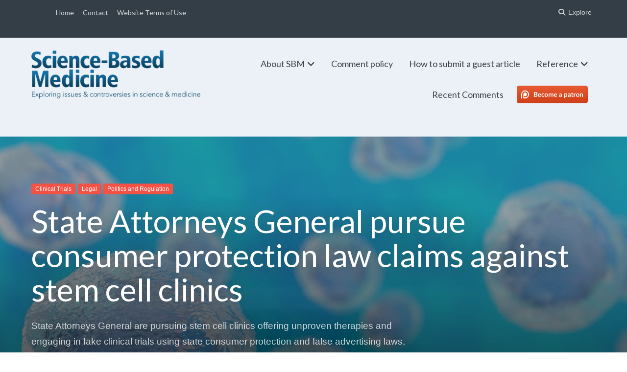

--- FILE ---
content_type: text/html; charset=UTF-8
request_url: https://sciencebasedmedicine.org/state-attorneys-general-pursue-consumer-protection-law-claims-against-stem-cell-clinics/
body_size: 32310
content:
<!DOCTYPE html>
<html dir="ltr" lang="en-US" prefix="og: https://ogp.me/ns#">
<head>
	<meta charset="UTF-8">
	<meta name="viewport" content="width=device-width, initial-scale=1">
	<link rel="profile" href="https://gmpg.org/xfn/11">
	<link rel="pingback" href="https://sciencebasedmedicine.org/xmlrpc.php">
	<!--||  JM Twitter Cards by jmau111 v14.1.0  ||-->
<meta name="twitter:card" content="summary_large_image">
<meta name="twitter:creator" content="@sciencebasedmed">
<meta name="twitter:site" content="@sciencebasedmed">
<meta property="og:title" content="State Attorneys General pursue consumer protection law claims against stem cell clinics">
<meta property="og:description" content="State Attorneys General are pursuing stem cell clinics offering unproven therapies and engaging in fake clinical trials using state consumer protection and false advertising laws, seeking monetary pen">
<meta property="og:image" content="https://sciencebasedmedicine.org/wp-content/uploads/2020/01/stem-cells.jpg">
<!--||  /JM Twitter Cards by jmau111 v14.1.0  ||-->
<title>State Attorneys General pursue consumer protection law claims against stem cell clinics | Science-Based Medicine</title>
	<style>img:is([sizes="auto" i], [sizes^="auto," i]) { contain-intrinsic-size: 3000px 1500px }</style>
	
		<!-- All in One SEO 4.9.3 - aioseo.com -->
	<meta name="robots" content="max-image-preview:large" />
	<meta name="author" content="Jann Bellamy"/>
	<link rel="canonical" href="https://sciencebasedmedicine.org/state-attorneys-general-pursue-consumer-protection-law-claims-against-stem-cell-clinics/" />
	<meta name="generator" content="All in One SEO (AIOSEO) 4.9.3" />
		<meta property="og:locale" content="en_US" />
		<meta property="og:site_name" content="Science-Based Medicine" />
		<meta property="og:type" content="article" />
		<meta property="og:title" content="State Attorneys General pursue consumer protection law claims against stem cell clinics | Science-Based Medicine" />
		<meta property="og:url" content="https://sciencebasedmedicine.org/state-attorneys-general-pursue-consumer-protection-law-claims-against-stem-cell-clinics/" />
		<meta property="fb:app_id" content="2191667424444821" />
		<meta property="fb:admins" content="354768227983392" />
		<meta property="og:image" content="https://sciencebasedmedicine.org/wp-content/uploads/2020/01/stem-cells.jpg" />
		<meta property="og:image:secure_url" content="https://sciencebasedmedicine.org/wp-content/uploads/2020/01/stem-cells.jpg" />
		<meta property="og:image:width" content="1100" />
		<meta property="og:image:height" content="734" />
		<meta property="article:tag" content="clinical trials" />
		<meta property="article:tag" content="legal" />
		<meta property="article:tag" content="politics and regulation" />
		<meta property="article:tag" content="consumer protection" />
		<meta property="article:tag" content="federal trade commission" />
		<meta property="article:tag" content="georgia" />
		<meta property="article:tag" content="new york" />
		<meta property="article:tag" content="paul knoepfler" />
		<meta property="article:tag" content="stem cell clinics" />
		<meta property="article:tag" content="washington" />
		<meta property="article:published_time" content="2022-03-24T05:00:49+00:00" />
		<meta property="article:modified_time" content="2022-03-24T12:44:06+00:00" />
		<meta property="article:publisher" content="https://www.facebook.com/ScienceBasedMed/" />
		<meta name="twitter:card" content="summary" />
		<meta name="twitter:title" content="State Attorneys General pursue consumer protection law claims against stem cell clinics | Science-Based Medicine" />
		<meta name="twitter:image" content="https://sciencebasedmedicine.org/wp-content/uploads/2020/01/stem-cells.jpg" />
		<script type="application/ld+json" class="aioseo-schema">
			{"@context":"https:\/\/schema.org","@graph":[{"@type":"Article","@id":"https:\/\/sciencebasedmedicine.org\/state-attorneys-general-pursue-consumer-protection-law-claims-against-stem-cell-clinics\/#article","name":"State Attorneys General pursue consumer protection law claims against stem cell clinics | Science-Based Medicine","headline":"State Attorneys General pursue consumer protection law claims against stem cell clinics","author":{"@id":"https:\/\/sciencebasedmedicine.org\/author\/versus\/#author"},"publisher":{"@id":"https:\/\/sciencebasedmedicine.org\/#organization"},"image":{"@type":"ImageObject","url":"https:\/\/sciencebasedmedicine.org\/wp-content\/uploads\/2020\/01\/stem-cells.jpg","width":1100,"height":734},"datePublished":"2022-03-24T01:00:49-04:00","dateModified":"2022-03-24T08:44:06-04:00","inLanguage":"en-US","mainEntityOfPage":{"@id":"https:\/\/sciencebasedmedicine.org\/state-attorneys-general-pursue-consumer-protection-law-claims-against-stem-cell-clinics\/#webpage"},"isPartOf":{"@id":"https:\/\/sciencebasedmedicine.org\/state-attorneys-general-pursue-consumer-protection-law-claims-against-stem-cell-clinics\/#webpage"},"articleSection":"Clinical Trials, Legal, Politics and Regulation, consumer protection, Federal Trade Commission, Georgia, New York, Paul Knoepfler, stem cell clinics, Washington, Jann Bellamy"},{"@type":"BreadcrumbList","@id":"https:\/\/sciencebasedmedicine.org\/state-attorneys-general-pursue-consumer-protection-law-claims-against-stem-cell-clinics\/#breadcrumblist","itemListElement":[{"@type":"ListItem","@id":"https:\/\/sciencebasedmedicine.org#listItem","position":1,"name":"Home","item":"https:\/\/sciencebasedmedicine.org","nextItem":{"@type":"ListItem","@id":"https:\/\/sciencebasedmedicine.org\/category\/politics-and-regulation\/#listItem","name":"Politics and Regulation"}},{"@type":"ListItem","@id":"https:\/\/sciencebasedmedicine.org\/category\/politics-and-regulation\/#listItem","position":2,"name":"Politics and Regulation","item":"https:\/\/sciencebasedmedicine.org\/category\/politics-and-regulation\/","nextItem":{"@type":"ListItem","@id":"https:\/\/sciencebasedmedicine.org\/state-attorneys-general-pursue-consumer-protection-law-claims-against-stem-cell-clinics\/#listItem","name":"State Attorneys General pursue consumer protection law claims against stem cell clinics"},"previousItem":{"@type":"ListItem","@id":"https:\/\/sciencebasedmedicine.org#listItem","name":"Home"}},{"@type":"ListItem","@id":"https:\/\/sciencebasedmedicine.org\/state-attorneys-general-pursue-consumer-protection-law-claims-against-stem-cell-clinics\/#listItem","position":3,"name":"State Attorneys General pursue consumer protection law claims against stem cell clinics","previousItem":{"@type":"ListItem","@id":"https:\/\/sciencebasedmedicine.org\/category\/politics-and-regulation\/#listItem","name":"Politics and Regulation"}}]},{"@type":"Organization","@id":"https:\/\/sciencebasedmedicine.org\/#organization","name":"Science-Based Medicine","description":"Exploring issues and controversies in the relationship between science and medicine","url":"https:\/\/sciencebasedmedicine.org\/"},{"@type":"Person","@id":"https:\/\/sciencebasedmedicine.org\/author\/versus\/#author","url":"https:\/\/sciencebasedmedicine.org\/author\/versus\/","name":"Jann Bellamy"},{"@type":"WebPage","@id":"https:\/\/sciencebasedmedicine.org\/state-attorneys-general-pursue-consumer-protection-law-claims-against-stem-cell-clinics\/#webpage","url":"https:\/\/sciencebasedmedicine.org\/state-attorneys-general-pursue-consumer-protection-law-claims-against-stem-cell-clinics\/","name":"State Attorneys General pursue consumer protection law claims against stem cell clinics | Science-Based Medicine","inLanguage":"en-US","isPartOf":{"@id":"https:\/\/sciencebasedmedicine.org\/#website"},"breadcrumb":{"@id":"https:\/\/sciencebasedmedicine.org\/state-attorneys-general-pursue-consumer-protection-law-claims-against-stem-cell-clinics\/#breadcrumblist"},"author":{"@id":"https:\/\/sciencebasedmedicine.org\/author\/versus\/#author"},"creator":{"@id":"https:\/\/sciencebasedmedicine.org\/author\/versus\/#author"},"image":{"@type":"ImageObject","url":"https:\/\/sciencebasedmedicine.org\/wp-content\/uploads\/2020\/01\/stem-cells.jpg","@id":"https:\/\/sciencebasedmedicine.org\/state-attorneys-general-pursue-consumer-protection-law-claims-against-stem-cell-clinics\/#mainImage","width":1100,"height":734},"primaryImageOfPage":{"@id":"https:\/\/sciencebasedmedicine.org\/state-attorneys-general-pursue-consumer-protection-law-claims-against-stem-cell-clinics\/#mainImage"},"datePublished":"2022-03-24T01:00:49-04:00","dateModified":"2022-03-24T08:44:06-04:00"},{"@type":"WebSite","@id":"https:\/\/sciencebasedmedicine.org\/#website","url":"https:\/\/sciencebasedmedicine.org\/","name":"Science-Based Medicine","description":"Exploring issues and controversies in the relationship between science and medicine","inLanguage":"en-US","publisher":{"@id":"https:\/\/sciencebasedmedicine.org\/#organization"}}]}
		</script>
		<!-- All in One SEO -->

<link rel='dns-prefetch' href='//fonts.googleapis.com' />
<link rel="alternate" type="application/rss+xml" title="Science-Based Medicine &raquo; Feed" href="https://sciencebasedmedicine.org/feed/" />
<link rel="alternate" type="application/rss+xml" title="Science-Based Medicine &raquo; Comments Feed" href="https://sciencebasedmedicine.org/comments/feed/" />
<link rel="alternate" type="application/rss+xml" title="Science-Based Medicine &raquo; State Attorneys General pursue consumer protection law claims against stem cell clinics Comments Feed" href="https://sciencebasedmedicine.org/state-attorneys-general-pursue-consumer-protection-law-claims-against-stem-cell-clinics/feed/" />
		<!-- This site uses the Google Analytics by ExactMetrics plugin v8.5.3 - Using Analytics tracking - https://www.exactmetrics.com/ -->
							<script src="//www.googletagmanager.com/gtag/js?id=G-ZBVYYF4HWH"  data-cfasync="false" data-wpfc-render="false" type="text/javascript" async></script>
			<script data-cfasync="false" data-wpfc-render="false" type="text/javascript">
				var em_version = '8.5.3';
				var em_track_user = true;
				var em_no_track_reason = '';
								var ExactMetricsDefaultLocations = {"page_location":"https:\/\/sciencebasedmedicine.org\/state-attorneys-general-pursue-consumer-protection-law-claims-against-stem-cell-clinics\/"};
				if ( typeof ExactMetricsPrivacyGuardFilter === 'function' ) {
					var ExactMetricsLocations = (typeof ExactMetricsExcludeQuery === 'object') ? ExactMetricsPrivacyGuardFilter( ExactMetricsExcludeQuery ) : ExactMetricsPrivacyGuardFilter( ExactMetricsDefaultLocations );
				} else {
					var ExactMetricsLocations = (typeof ExactMetricsExcludeQuery === 'object') ? ExactMetricsExcludeQuery : ExactMetricsDefaultLocations;
				}

								var disableStrs = [
										'ga-disable-G-ZBVYYF4HWH',
									];

				/* Function to detect opted out users */
				function __gtagTrackerIsOptedOut() {
					for (var index = 0; index < disableStrs.length; index++) {
						if (document.cookie.indexOf(disableStrs[index] + '=true') > -1) {
							return true;
						}
					}

					return false;
				}

				/* Disable tracking if the opt-out cookie exists. */
				if (__gtagTrackerIsOptedOut()) {
					for (var index = 0; index < disableStrs.length; index++) {
						window[disableStrs[index]] = true;
					}
				}

				/* Opt-out function */
				function __gtagTrackerOptout() {
					for (var index = 0; index < disableStrs.length; index++) {
						document.cookie = disableStrs[index] + '=true; expires=Thu, 31 Dec 2099 23:59:59 UTC; path=/';
						window[disableStrs[index]] = true;
					}
				}

				if ('undefined' === typeof gaOptout) {
					function gaOptout() {
						__gtagTrackerOptout();
					}
				}
								window.dataLayer = window.dataLayer || [];

				window.ExactMetricsDualTracker = {
					helpers: {},
					trackers: {},
				};
				if (em_track_user) {
					function __gtagDataLayer() {
						dataLayer.push(arguments);
					}

					function __gtagTracker(type, name, parameters) {
						if (!parameters) {
							parameters = {};
						}

						if (parameters.send_to) {
							__gtagDataLayer.apply(null, arguments);
							return;
						}

						if (type === 'event') {
														parameters.send_to = exactmetrics_frontend.v4_id;
							var hookName = name;
							if (typeof parameters['event_category'] !== 'undefined') {
								hookName = parameters['event_category'] + ':' + name;
							}

							if (typeof ExactMetricsDualTracker.trackers[hookName] !== 'undefined') {
								ExactMetricsDualTracker.trackers[hookName](parameters);
							} else {
								__gtagDataLayer('event', name, parameters);
							}
							
						} else {
							__gtagDataLayer.apply(null, arguments);
						}
					}

					__gtagTracker('js', new Date());
					__gtagTracker('set', {
						'developer_id.dNDMyYj': true,
											});
					if ( ExactMetricsLocations.page_location ) {
						__gtagTracker('set', ExactMetricsLocations);
					}
										__gtagTracker('config', 'G-ZBVYYF4HWH', {"forceSSL":"true"} );
															window.gtag = __gtagTracker;										(function () {
						/* https://developers.google.com/analytics/devguides/collection/analyticsjs/ */
						/* ga and __gaTracker compatibility shim. */
						var noopfn = function () {
							return null;
						};
						var newtracker = function () {
							return new Tracker();
						};
						var Tracker = function () {
							return null;
						};
						var p = Tracker.prototype;
						p.get = noopfn;
						p.set = noopfn;
						p.send = function () {
							var args = Array.prototype.slice.call(arguments);
							args.unshift('send');
							__gaTracker.apply(null, args);
						};
						var __gaTracker = function () {
							var len = arguments.length;
							if (len === 0) {
								return;
							}
							var f = arguments[len - 1];
							if (typeof f !== 'object' || f === null || typeof f.hitCallback !== 'function') {
								if ('send' === arguments[0]) {
									var hitConverted, hitObject = false, action;
									if ('event' === arguments[1]) {
										if ('undefined' !== typeof arguments[3]) {
											hitObject = {
												'eventAction': arguments[3],
												'eventCategory': arguments[2],
												'eventLabel': arguments[4],
												'value': arguments[5] ? arguments[5] : 1,
											}
										}
									}
									if ('pageview' === arguments[1]) {
										if ('undefined' !== typeof arguments[2]) {
											hitObject = {
												'eventAction': 'page_view',
												'page_path': arguments[2],
											}
										}
									}
									if (typeof arguments[2] === 'object') {
										hitObject = arguments[2];
									}
									if (typeof arguments[5] === 'object') {
										Object.assign(hitObject, arguments[5]);
									}
									if ('undefined' !== typeof arguments[1].hitType) {
										hitObject = arguments[1];
										if ('pageview' === hitObject.hitType) {
											hitObject.eventAction = 'page_view';
										}
									}
									if (hitObject) {
										action = 'timing' === arguments[1].hitType ? 'timing_complete' : hitObject.eventAction;
										hitConverted = mapArgs(hitObject);
										__gtagTracker('event', action, hitConverted);
									}
								}
								return;
							}

							function mapArgs(args) {
								var arg, hit = {};
								var gaMap = {
									'eventCategory': 'event_category',
									'eventAction': 'event_action',
									'eventLabel': 'event_label',
									'eventValue': 'event_value',
									'nonInteraction': 'non_interaction',
									'timingCategory': 'event_category',
									'timingVar': 'name',
									'timingValue': 'value',
									'timingLabel': 'event_label',
									'page': 'page_path',
									'location': 'page_location',
									'title': 'page_title',
									'referrer' : 'page_referrer',
								};
								for (arg in args) {
																		if (!(!args.hasOwnProperty(arg) || !gaMap.hasOwnProperty(arg))) {
										hit[gaMap[arg]] = args[arg];
									} else {
										hit[arg] = args[arg];
									}
								}
								return hit;
							}

							try {
								f.hitCallback();
							} catch (ex) {
							}
						};
						__gaTracker.create = newtracker;
						__gaTracker.getByName = newtracker;
						__gaTracker.getAll = function () {
							return [];
						};
						__gaTracker.remove = noopfn;
						__gaTracker.loaded = true;
						window['__gaTracker'] = __gaTracker;
					})();
									} else {
										console.log("");
					(function () {
						function __gtagTracker() {
							return null;
						}

						window['__gtagTracker'] = __gtagTracker;
						window['gtag'] = __gtagTracker;
					})();
									}
			</script>
				<!-- / Google Analytics by ExactMetrics -->
		<script type="text/javascript">
/* <![CDATA[ */
window._wpemojiSettings = {"baseUrl":"https:\/\/s.w.org\/images\/core\/emoji\/16.0.1\/72x72\/","ext":".png","svgUrl":"https:\/\/s.w.org\/images\/core\/emoji\/16.0.1\/svg\/","svgExt":".svg","source":{"concatemoji":"https:\/\/sciencebasedmedicine.org\/wp-includes\/js\/wp-emoji-release.min.js?ver=6.8.3"}};
/*! This file is auto-generated */
!function(s,n){var o,i,e;function c(e){try{var t={supportTests:e,timestamp:(new Date).valueOf()};sessionStorage.setItem(o,JSON.stringify(t))}catch(e){}}function p(e,t,n){e.clearRect(0,0,e.canvas.width,e.canvas.height),e.fillText(t,0,0);var t=new Uint32Array(e.getImageData(0,0,e.canvas.width,e.canvas.height).data),a=(e.clearRect(0,0,e.canvas.width,e.canvas.height),e.fillText(n,0,0),new Uint32Array(e.getImageData(0,0,e.canvas.width,e.canvas.height).data));return t.every(function(e,t){return e===a[t]})}function u(e,t){e.clearRect(0,0,e.canvas.width,e.canvas.height),e.fillText(t,0,0);for(var n=e.getImageData(16,16,1,1),a=0;a<n.data.length;a++)if(0!==n.data[a])return!1;return!0}function f(e,t,n,a){switch(t){case"flag":return n(e,"\ud83c\udff3\ufe0f\u200d\u26a7\ufe0f","\ud83c\udff3\ufe0f\u200b\u26a7\ufe0f")?!1:!n(e,"\ud83c\udde8\ud83c\uddf6","\ud83c\udde8\u200b\ud83c\uddf6")&&!n(e,"\ud83c\udff4\udb40\udc67\udb40\udc62\udb40\udc65\udb40\udc6e\udb40\udc67\udb40\udc7f","\ud83c\udff4\u200b\udb40\udc67\u200b\udb40\udc62\u200b\udb40\udc65\u200b\udb40\udc6e\u200b\udb40\udc67\u200b\udb40\udc7f");case"emoji":return!a(e,"\ud83e\udedf")}return!1}function g(e,t,n,a){var r="undefined"!=typeof WorkerGlobalScope&&self instanceof WorkerGlobalScope?new OffscreenCanvas(300,150):s.createElement("canvas"),o=r.getContext("2d",{willReadFrequently:!0}),i=(o.textBaseline="top",o.font="600 32px Arial",{});return e.forEach(function(e){i[e]=t(o,e,n,a)}),i}function t(e){var t=s.createElement("script");t.src=e,t.defer=!0,s.head.appendChild(t)}"undefined"!=typeof Promise&&(o="wpEmojiSettingsSupports",i=["flag","emoji"],n.supports={everything:!0,everythingExceptFlag:!0},e=new Promise(function(e){s.addEventListener("DOMContentLoaded",e,{once:!0})}),new Promise(function(t){var n=function(){try{var e=JSON.parse(sessionStorage.getItem(o));if("object"==typeof e&&"number"==typeof e.timestamp&&(new Date).valueOf()<e.timestamp+604800&&"object"==typeof e.supportTests)return e.supportTests}catch(e){}return null}();if(!n){if("undefined"!=typeof Worker&&"undefined"!=typeof OffscreenCanvas&&"undefined"!=typeof URL&&URL.createObjectURL&&"undefined"!=typeof Blob)try{var e="postMessage("+g.toString()+"("+[JSON.stringify(i),f.toString(),p.toString(),u.toString()].join(",")+"));",a=new Blob([e],{type:"text/javascript"}),r=new Worker(URL.createObjectURL(a),{name:"wpTestEmojiSupports"});return void(r.onmessage=function(e){c(n=e.data),r.terminate(),t(n)})}catch(e){}c(n=g(i,f,p,u))}t(n)}).then(function(e){for(var t in e)n.supports[t]=e[t],n.supports.everything=n.supports.everything&&n.supports[t],"flag"!==t&&(n.supports.everythingExceptFlag=n.supports.everythingExceptFlag&&n.supports[t]);n.supports.everythingExceptFlag=n.supports.everythingExceptFlag&&!n.supports.flag,n.DOMReady=!1,n.readyCallback=function(){n.DOMReady=!0}}).then(function(){return e}).then(function(){var e;n.supports.everything||(n.readyCallback(),(e=n.source||{}).concatemoji?t(e.concatemoji):e.wpemoji&&e.twemoji&&(t(e.twemoji),t(e.wpemoji)))}))}((window,document),window._wpemojiSettings);
/* ]]> */
</script>
<style id='wp-emoji-styles-inline-css' type='text/css'>

	img.wp-smiley, img.emoji {
		display: inline !important;
		border: none !important;
		box-shadow: none !important;
		height: 1em !important;
		width: 1em !important;
		margin: 0 0.07em !important;
		vertical-align: -0.1em !important;
		background: none !important;
		padding: 0 !important;
	}
</style>
<link rel='stylesheet' id='wp-block-library-css' href='https://sciencebasedmedicine.org/wp-includes/css/dist/block-library/style.min.css?ver=6.8.3' type='text/css' media='all' />
<style id='classic-theme-styles-inline-css' type='text/css'>
/*! This file is auto-generated */
.wp-block-button__link{color:#fff;background-color:#32373c;border-radius:9999px;box-shadow:none;text-decoration:none;padding:calc(.667em + 2px) calc(1.333em + 2px);font-size:1.125em}.wp-block-file__button{background:#32373c;color:#fff;text-decoration:none}
</style>
<link rel='stylesheet' id='aioseo/css/src/vue/standalone/blocks/table-of-contents/global.scss-css' href='https://sciencebasedmedicine.org/wp-content/plugins/all-in-one-seo-pack/dist/Lite/assets/css/table-of-contents/global.e90f6d47.css?ver=4.9.3' type='text/css' media='all' />
<style id='global-styles-inline-css' type='text/css'>
:root{--wp--preset--aspect-ratio--square: 1;--wp--preset--aspect-ratio--4-3: 4/3;--wp--preset--aspect-ratio--3-4: 3/4;--wp--preset--aspect-ratio--3-2: 3/2;--wp--preset--aspect-ratio--2-3: 2/3;--wp--preset--aspect-ratio--16-9: 16/9;--wp--preset--aspect-ratio--9-16: 9/16;--wp--preset--color--black: #000000;--wp--preset--color--cyan-bluish-gray: #abb8c3;--wp--preset--color--white: #ffffff;--wp--preset--color--pale-pink: #f78da7;--wp--preset--color--vivid-red: #cf2e2e;--wp--preset--color--luminous-vivid-orange: #ff6900;--wp--preset--color--luminous-vivid-amber: #fcb900;--wp--preset--color--light-green-cyan: #7bdcb5;--wp--preset--color--vivid-green-cyan: #00d084;--wp--preset--color--pale-cyan-blue: #8ed1fc;--wp--preset--color--vivid-cyan-blue: #0693e3;--wp--preset--color--vivid-purple: #9b51e0;--wp--preset--gradient--vivid-cyan-blue-to-vivid-purple: linear-gradient(135deg,rgba(6,147,227,1) 0%,rgb(155,81,224) 100%);--wp--preset--gradient--light-green-cyan-to-vivid-green-cyan: linear-gradient(135deg,rgb(122,220,180) 0%,rgb(0,208,130) 100%);--wp--preset--gradient--luminous-vivid-amber-to-luminous-vivid-orange: linear-gradient(135deg,rgba(252,185,0,1) 0%,rgba(255,105,0,1) 100%);--wp--preset--gradient--luminous-vivid-orange-to-vivid-red: linear-gradient(135deg,rgba(255,105,0,1) 0%,rgb(207,46,46) 100%);--wp--preset--gradient--very-light-gray-to-cyan-bluish-gray: linear-gradient(135deg,rgb(238,238,238) 0%,rgb(169,184,195) 100%);--wp--preset--gradient--cool-to-warm-spectrum: linear-gradient(135deg,rgb(74,234,220) 0%,rgb(151,120,209) 20%,rgb(207,42,186) 40%,rgb(238,44,130) 60%,rgb(251,105,98) 80%,rgb(254,248,76) 100%);--wp--preset--gradient--blush-light-purple: linear-gradient(135deg,rgb(255,206,236) 0%,rgb(152,150,240) 100%);--wp--preset--gradient--blush-bordeaux: linear-gradient(135deg,rgb(254,205,165) 0%,rgb(254,45,45) 50%,rgb(107,0,62) 100%);--wp--preset--gradient--luminous-dusk: linear-gradient(135deg,rgb(255,203,112) 0%,rgb(199,81,192) 50%,rgb(65,88,208) 100%);--wp--preset--gradient--pale-ocean: linear-gradient(135deg,rgb(255,245,203) 0%,rgb(182,227,212) 50%,rgb(51,167,181) 100%);--wp--preset--gradient--electric-grass: linear-gradient(135deg,rgb(202,248,128) 0%,rgb(113,206,126) 100%);--wp--preset--gradient--midnight: linear-gradient(135deg,rgb(2,3,129) 0%,rgb(40,116,252) 100%);--wp--preset--font-size--small: 13px;--wp--preset--font-size--medium: 20px;--wp--preset--font-size--large: 36px;--wp--preset--font-size--x-large: 42px;--wp--preset--spacing--20: 0.44rem;--wp--preset--spacing--30: 0.67rem;--wp--preset--spacing--40: 1rem;--wp--preset--spacing--50: 1.5rem;--wp--preset--spacing--60: 2.25rem;--wp--preset--spacing--70: 3.38rem;--wp--preset--spacing--80: 5.06rem;--wp--preset--shadow--natural: 6px 6px 9px rgba(0, 0, 0, 0.2);--wp--preset--shadow--deep: 12px 12px 50px rgba(0, 0, 0, 0.4);--wp--preset--shadow--sharp: 6px 6px 0px rgba(0, 0, 0, 0.2);--wp--preset--shadow--outlined: 6px 6px 0px -3px rgba(255, 255, 255, 1), 6px 6px rgba(0, 0, 0, 1);--wp--preset--shadow--crisp: 6px 6px 0px rgba(0, 0, 0, 1);}:where(.is-layout-flex){gap: 0.5em;}:where(.is-layout-grid){gap: 0.5em;}body .is-layout-flex{display: flex;}.is-layout-flex{flex-wrap: wrap;align-items: center;}.is-layout-flex > :is(*, div){margin: 0;}body .is-layout-grid{display: grid;}.is-layout-grid > :is(*, div){margin: 0;}:where(.wp-block-columns.is-layout-flex){gap: 2em;}:where(.wp-block-columns.is-layout-grid){gap: 2em;}:where(.wp-block-post-template.is-layout-flex){gap: 1.25em;}:where(.wp-block-post-template.is-layout-grid){gap: 1.25em;}.has-black-color{color: var(--wp--preset--color--black) !important;}.has-cyan-bluish-gray-color{color: var(--wp--preset--color--cyan-bluish-gray) !important;}.has-white-color{color: var(--wp--preset--color--white) !important;}.has-pale-pink-color{color: var(--wp--preset--color--pale-pink) !important;}.has-vivid-red-color{color: var(--wp--preset--color--vivid-red) !important;}.has-luminous-vivid-orange-color{color: var(--wp--preset--color--luminous-vivid-orange) !important;}.has-luminous-vivid-amber-color{color: var(--wp--preset--color--luminous-vivid-amber) !important;}.has-light-green-cyan-color{color: var(--wp--preset--color--light-green-cyan) !important;}.has-vivid-green-cyan-color{color: var(--wp--preset--color--vivid-green-cyan) !important;}.has-pale-cyan-blue-color{color: var(--wp--preset--color--pale-cyan-blue) !important;}.has-vivid-cyan-blue-color{color: var(--wp--preset--color--vivid-cyan-blue) !important;}.has-vivid-purple-color{color: var(--wp--preset--color--vivid-purple) !important;}.has-black-background-color{background-color: var(--wp--preset--color--black) !important;}.has-cyan-bluish-gray-background-color{background-color: var(--wp--preset--color--cyan-bluish-gray) !important;}.has-white-background-color{background-color: var(--wp--preset--color--white) !important;}.has-pale-pink-background-color{background-color: var(--wp--preset--color--pale-pink) !important;}.has-vivid-red-background-color{background-color: var(--wp--preset--color--vivid-red) !important;}.has-luminous-vivid-orange-background-color{background-color: var(--wp--preset--color--luminous-vivid-orange) !important;}.has-luminous-vivid-amber-background-color{background-color: var(--wp--preset--color--luminous-vivid-amber) !important;}.has-light-green-cyan-background-color{background-color: var(--wp--preset--color--light-green-cyan) !important;}.has-vivid-green-cyan-background-color{background-color: var(--wp--preset--color--vivid-green-cyan) !important;}.has-pale-cyan-blue-background-color{background-color: var(--wp--preset--color--pale-cyan-blue) !important;}.has-vivid-cyan-blue-background-color{background-color: var(--wp--preset--color--vivid-cyan-blue) !important;}.has-vivid-purple-background-color{background-color: var(--wp--preset--color--vivid-purple) !important;}.has-black-border-color{border-color: var(--wp--preset--color--black) !important;}.has-cyan-bluish-gray-border-color{border-color: var(--wp--preset--color--cyan-bluish-gray) !important;}.has-white-border-color{border-color: var(--wp--preset--color--white) !important;}.has-pale-pink-border-color{border-color: var(--wp--preset--color--pale-pink) !important;}.has-vivid-red-border-color{border-color: var(--wp--preset--color--vivid-red) !important;}.has-luminous-vivid-orange-border-color{border-color: var(--wp--preset--color--luminous-vivid-orange) !important;}.has-luminous-vivid-amber-border-color{border-color: var(--wp--preset--color--luminous-vivid-amber) !important;}.has-light-green-cyan-border-color{border-color: var(--wp--preset--color--light-green-cyan) !important;}.has-vivid-green-cyan-border-color{border-color: var(--wp--preset--color--vivid-green-cyan) !important;}.has-pale-cyan-blue-border-color{border-color: var(--wp--preset--color--pale-cyan-blue) !important;}.has-vivid-cyan-blue-border-color{border-color: var(--wp--preset--color--vivid-cyan-blue) !important;}.has-vivid-purple-border-color{border-color: var(--wp--preset--color--vivid-purple) !important;}.has-vivid-cyan-blue-to-vivid-purple-gradient-background{background: var(--wp--preset--gradient--vivid-cyan-blue-to-vivid-purple) !important;}.has-light-green-cyan-to-vivid-green-cyan-gradient-background{background: var(--wp--preset--gradient--light-green-cyan-to-vivid-green-cyan) !important;}.has-luminous-vivid-amber-to-luminous-vivid-orange-gradient-background{background: var(--wp--preset--gradient--luminous-vivid-amber-to-luminous-vivid-orange) !important;}.has-luminous-vivid-orange-to-vivid-red-gradient-background{background: var(--wp--preset--gradient--luminous-vivid-orange-to-vivid-red) !important;}.has-very-light-gray-to-cyan-bluish-gray-gradient-background{background: var(--wp--preset--gradient--very-light-gray-to-cyan-bluish-gray) !important;}.has-cool-to-warm-spectrum-gradient-background{background: var(--wp--preset--gradient--cool-to-warm-spectrum) !important;}.has-blush-light-purple-gradient-background{background: var(--wp--preset--gradient--blush-light-purple) !important;}.has-blush-bordeaux-gradient-background{background: var(--wp--preset--gradient--blush-bordeaux) !important;}.has-luminous-dusk-gradient-background{background: var(--wp--preset--gradient--luminous-dusk) !important;}.has-pale-ocean-gradient-background{background: var(--wp--preset--gradient--pale-ocean) !important;}.has-electric-grass-gradient-background{background: var(--wp--preset--gradient--electric-grass) !important;}.has-midnight-gradient-background{background: var(--wp--preset--gradient--midnight) !important;}.has-small-font-size{font-size: var(--wp--preset--font-size--small) !important;}.has-medium-font-size{font-size: var(--wp--preset--font-size--medium) !important;}.has-large-font-size{font-size: var(--wp--preset--font-size--large) !important;}.has-x-large-font-size{font-size: var(--wp--preset--font-size--x-large) !important;}
:where(.wp-block-post-template.is-layout-flex){gap: 1.25em;}:where(.wp-block-post-template.is-layout-grid){gap: 1.25em;}
:where(.wp-block-columns.is-layout-flex){gap: 2em;}:where(.wp-block-columns.is-layout-grid){gap: 2em;}
:root :where(.wp-block-pullquote){font-size: 1.5em;line-height: 1.6;}
</style>
<link rel='stylesheet' id='cresta-social-crestafont-css' href='https://sciencebasedmedicine.org/wp-content/plugins/cresta-social-share-counter-pro/css/csscfont.min.css?ver=2.9.9.6' type='text/css' media='all' />
<link rel='stylesheet' id='cresta-social-wp-style-css' href='https://sciencebasedmedicine.org/wp-content/plugins/cresta-social-share-counter-pro/css/cresta-wp-css.min.css?ver=2.9.9.6' type='text/css' media='all' />
<link rel='stylesheet' id='cresta-social-googlefonts-css' href='//fonts.googleapis.com/css?family=Noto+Sans:400,700&#038;display=swap' type='text/css' media='all' />
<link rel='stylesheet' id='cresta-social-hover-css' href='https://sciencebasedmedicine.org/wp-content/plugins/cresta-social-share-counter-pro/css/cresta-hover.min.css?ver=2.9.9.6' type='text/css' media='all' />
<link rel='stylesheet' id='linkssc-style-css' href='https://sciencebasedmedicine.org/wp-content/plugins/links-shortcode/links-shortcode.css?ver=6.8.3' type='text/css' media='all' />
<link rel='stylesheet' id='social-icons-general-css' href='//sciencebasedmedicine.org/wp-content/plugins/social-icons/assets/css/social-icons.css?ver=1.7.4' type='text/css' media='all' />
<link rel='stylesheet' id='paperback-style-css' href='https://sciencebasedmedicine.org/wp-content/themes/paperback/style.css?ver=6.8.3' type='text/css' media='all' />
<style id='paperback-style-inline-css' type='text/css'>

		/* Top Nav Background Color */
		.top-navigation,
		.secondary-navigation ul.sub-menu {
			background-color: #343e47;
		}

		/* Top Nav Text Color */
		.top-navigation,
		.top-navigation nav a,
		.top-navigation li ul li a,
		.drawer-toggle {
			color: #ffffff;
		}

		.main-navigation:not(.secondary-navigation) ul.menu > li.current-menu-item > a {
			border-color: #f35245;
		}

		/* Header Background Color */
		.site-identity {
			background-color: #ecf1f7;
		}

		/* Header Text Color */
		.main-navigation a,
		.site-title a,
		.site-description {
			color: #383f49;
		}

		/* Accent Color */
		.hero-cats a,
		.post-navigation .nav-label,
		.entry-cats a {
			background-color: #f35245;
		}

		.page-numbers.current,
		.page-numbers:hover,
		#page #infinite-handle button:hover {
			background-color: #f35245;
		}

		/* Footer Background Color */
		.site-footer {
			background-color: #343e47;
		}

		/* Footer Text Color */
		.site-footer .widget-title,
		.site-footer a:hover {
			color: #ffffff;
		}

		.site-footer,
		.site-footer a {
			color: rgba( 255, 255, 255, 0.8);
		}

		/* Footer Border Color */
		.footer-widgets ul li,
		.footer-widgets + .footer-bottom {
			border-color: rgba( 255, 255, 255, 0.3);
		}
	
</style>
<link rel='stylesheet' id='child-style-css' href='https://sciencebasedmedicine.org/wp-content/themes/paperback-sbm-child/style.css?ver=1.0.0' type='text/css' media='all' />
<link rel='stylesheet' id='paperback-fonts-css' href='//fonts.googleapis.com/css?family=Lato%3A400%2C700%2C400italic%2C700italic%7COpen%2BSans%3A400%2C700%2C400italic%2C700italic&#038;subset=latin%2Clatin-ext' type='text/css' media='all' />
<link rel='stylesheet' id='font-awesome-css' href='https://sciencebasedmedicine.org/wp-content/themes/paperback/inc/fontawesome/css/font-awesome.css?ver=4.4.0' type='text/css' media='screen' />
<link rel='stylesheet' id='wpmu-wpmu-ui-3-min-css-css' href='https://sciencebasedmedicine.org/wp-content/plugins/popover/inc/external/wpmu-lib/css/wpmu-ui.3.min.css?ver=6.8.3' type='text/css' media='all' />
<link rel='stylesheet' id='wpmu-animate-3-min-css-css' href='https://sciencebasedmedicine.org/wp-content/plugins/popover/inc/external/wpmu-lib/css/animate.3.min.css?ver=6.8.3' type='text/css' media='all' />
<script type="text/javascript" src="https://sciencebasedmedicine.org/wp-content/plugins/exactmetrics-premium/assets/js/frontend-gtag.min.js?ver=8.5.3" id="exactmetrics-frontend-script-js" async="async" data-wp-strategy="async"></script>
<script data-cfasync="false" data-wpfc-render="false" type="text/javascript" id='exactmetrics-frontend-script-js-extra'>/* <![CDATA[ */
var exactmetrics_frontend = {"js_events_tracking":"true","download_extensions":"zip,mp3,mpeg,pdf,docx,pptx,xlsx,rar","inbound_paths":"[{\"path\":\"\\\/go\\\/\",\"label\":\"affiliate\"},{\"path\":\"\\\/recommend\\\/\",\"label\":\"affiliate\"}]","home_url":"https:\/\/sciencebasedmedicine.org","hash_tracking":"false","v4_id":"G-ZBVYYF4HWH"};/* ]]> */
</script>
<script type="text/javascript" src="https://sciencebasedmedicine.org/wp-includes/js/jquery/jquery.min.js?ver=3.7.1" id="jquery-core-js"></script>
<script type="text/javascript" src="https://sciencebasedmedicine.org/wp-includes/js/jquery/jquery-migrate.min.js?ver=3.4.1" id="jquery-migrate-js"></script>
<script type="text/javascript" src="https://sciencebasedmedicine.org/wp-content/plugins/stop-user-enumeration/frontend/js/frontend.js?ver=1.7.5" id="stop-user-enumeration-js" defer="defer" data-wp-strategy="defer"></script>
<link rel="https://api.w.org/" href="https://sciencebasedmedicine.org/wp-json/" /><link rel="alternate" title="JSON" type="application/json" href="https://sciencebasedmedicine.org/wp-json/wp/v2/posts/76075" /><link rel="EditURI" type="application/rsd+xml" title="RSD" href="https://sciencebasedmedicine.org/xmlrpc.php?rsd" />
<link rel='shortlink' href='https://sciencebasedmedicine.org/?p=76075' />
<link rel="alternate" title="oEmbed (JSON)" type="application/json+oembed" href="https://sciencebasedmedicine.org/wp-json/oembed/1.0/embed?url=https%3A%2F%2Fsciencebasedmedicine.org%2Fstate-attorneys-general-pursue-consumer-protection-law-claims-against-stem-cell-clinics%2F" />
<link rel="alternate" title="oEmbed (XML)" type="text/xml+oembed" href="https://sciencebasedmedicine.org/wp-json/oembed/1.0/embed?url=https%3A%2F%2Fsciencebasedmedicine.org%2Fstate-attorneys-general-pursue-consumer-protection-law-claims-against-stem-cell-clinics%2F&#038;format=xml" />
<style id='cresta-social-share-counter-pro-inline-css'>.cresta-share-icon .sbutton, .cresta-share-icon .sbutton-total {font-family: 'Noto Sans', sans-serif;}#crestashareiconincontent {float: left;}
			.cresta-share-icon .cresta-the-count-content, #crestashareiconincontent .sbutton a[data-name]:hover:before {color:#ffffff!important;} 
			.cresta-share-icon .cresta-the-total-count, .cresta-share-icon .cresta-the-total-text {color:#000000!important;} 
			#crestashareiconincontent .sbutton-total {border-right: 2px solid #000000!important;} 
			
				.cresta-share-icon .cresta-the-count-content, #crestashareiconincontent .sbutton a[data-name]:hover:before {background: #D60000!important;}
				#crestashareiconincontent .sbutton a[data-name]:hover:after, #crestashareicon .sbutton a[data-name]:hover:after {border-color: #D60000 transparent !important;} 
				</style><!-- start Simple Custom CSS and JS -->
<style type="text/css">
/* Add your CSS code here.

For example:
.example {
    color: red;
}

For brushing up on your CSS knowledge, check out http://www.w3schools.com/css/css_syntax.asp

End of comment */ 

body.single-post .entry-content table td, body.single-post .entry-content table th {
	white-space: pre-wrap !important;
}

.author-profile {display:none;}

.pp-multiple-authors-wrapper ul li {background-color:#ecf1f6;}

.wp-block-image .aligncenter>figcaption, .wp-block-image .alignleft>figcaption, .wp-block-image .alignright>figcaption, .wp-block-image.aligncenter>figcaption, .wp-block-image.alignleft>figcaption, .wp-block-image.alignright>figcaption {
    display: block !important; 
}

#page .aligncenter {
	display: table !important; 
}</style>
<!-- end Simple Custom CSS and JS -->
<!-- start Simple Custom CSS and JS -->
<style type="text/css">
/* Add your CSS code here.

For example:
.example {
    color: red;
}

For brushing up on your CSS knowledge, check out http://www.w3schools.com/css/css_syntax.asp

End of comment */ 

.widget-area aside#text-26 {
margin-bottom:0px !important;
}

.widget-area aside .widget-title {
margin-bottom:0px !important;
}</style>
<!-- end Simple Custom CSS and JS -->
<!-- start Simple Custom CSS and JS -->
<style type="text/css">
/* Add your CSS code here.

For example:
.example {
    color: red;
}

For brushing up on your CSS knowledge, check out http://www.w3schools.com/css/css_syntax.asp

End of comment */ 

.footer-widgets .widget_text a {
 border-bottom:0; 
}

h3.entry-title {
	margin: .5em 0 1.4em;
}</style>
<!-- end Simple Custom CSS and JS -->
<!-- start Simple Custom CSS and JS -->
<style type="text/css">
/* Add your CSS code here.

For example:
.example {
    color: red;
}

For brushing up on your CSS knowledge, check out http://www.w3schools.com/css/css_syntax.asp

End of comment */ 

.share-comment {
 margin-top:0%; 
}


ul.flat {
 margin:0 !important; 
}

.share-only {
 margin-bottom:0 !important; 
}</style>
<!-- end Simple Custom CSS and JS -->
<!-- start Simple Custom CSS and JS -->
<style type="text/css">
/* Add your CSS code here.

For example:
.example {
    color: red;
}

For brushing up on your CSS knowledge, check out http://www.w3schools.com/css/css_syntax.asp

End of comment */ 

li.patreon-button {
 background: url(https://sciencebasedmedicine.org/wp-content/uploads/2018/08/become-a-patron-button.png) no-repeat;
  background-size:contain;
}
li.patreon-button a{
  width: 140px;
    height: 34px;
    margin: 0px!important;
    color: transparent !important; 
}

li.patreon-button a:hover{
      color: transparent !important; 
}

@media (max-width: 800px) {
  
li.patreon-button a{
    height: 80px;
    width: 220px;
    padding: 0;
    margin: 0px!important;
}

  
  
}</style>
<!-- end Simple Custom CSS and JS -->
<!-- start Simple Custom CSS and JS -->
<style type="text/css">
/* Add your CSS code here.

For example:
.example {
    color: red;
}

For brushing up on your CSS knowledge, check out http://www.w3schools.com/css/css_syntax.asp

End of comment */ 

.main-navigation li ul ul.sub-menu, .main-navigation li ul ul.children {
    left: 149px;
}</style>
<!-- end Simple Custom CSS and JS -->
<!-- start Simple Custom CSS and JS -->
<style type="text/css">
/* Add your CSS code here.

For example:
.example {
    color: red;
}

For brushing up on your CSS knowledge, check out http://www.w3schools.com/css/css_syntax.asp

End of comment */ 

ul, ol {
    margin: 0px 0 1.4em 50px !important;
}
ul li {
list-style: disc !important;
}

ol li {
    list-style: decimal !important;
}</style>
<!-- end Simple Custom CSS and JS -->
<!-- start Simple Custom CSS and JS -->
<style type="text/css">
/* Add your CSS code here.

For example:
.example {
    color: red;
}

For brushing up on your CSS knowledge, check out http://www.w3schools.com/css/css_syntax.asp

End of comment */ 

abbr, acronym {
 border-bottom:none;
 text-decoration: underline dashed;
}</style>
<!-- end Simple Custom CSS and JS -->
<!-- start Simple Custom CSS and JS -->
<!-- Add HTML code to the header or the footer.

For example, you can use the following code for loading the jQuery library from Google CDN:
<script src="https://ajax.googleapis.com/ajax/libs/jquery/3.1.0/jquery.min.js">

or the following one for loading the Bootstrap library from MaxCDN:
<link rel="stylesheet" href="https://maxcdn.bootstrapcdn.com/bootstrap/3.3.7/css/bootstrap.min.css" integrity="sha384-BVYiiSIFeK1dGmJRAkycuHAHRg32OmUcww7on3RYdg4Va+PmSTsz/K68vbdEjh4u" crossorigin="anonymous"/>

-- End of the comment --> 

<link rel="shortcut icon" href="https://sciencebasedmedicine.org/wp-content/uploads/2018/09/favicon.png" />
<!-- end Simple Custom CSS and JS -->
			<!-- DO NOT COPY THIS SNIPPET! Start of Page Analytics Tracking for HubSpot WordPress plugin v11.3.37-->
			<script class="hsq-set-content-id" data-content-id="blog-post">
				var _hsq = _hsq || [];
				_hsq.push(["setContentType", "blog-post"]);
			</script>
			<!-- DO NOT COPY THIS SNIPPET! End of Page Analytics Tracking for HubSpot WordPress plugin -->
				<style type="text/css">
					.site-identity {
				padding: 2% 0;
			}
		
					.single .hero-posts .with-featured-image {
				padding-top: 7%;
			}
		
		
			</style>
<meta name="twitter:widgets:link-color" content="#000000"><meta name="twitter:widgets:border-color" content="#000000"><meta name="twitter:partner" content="tfwp">
<meta name="twitter:card" content="summary"><meta name="twitter:title" content="State Attorneys General pursue consumer protection law claims against stem cell clinics"><meta name="twitter:site" content="@sciencebasedmed"><meta name="twitter:description" content="State Attorneys General are pursuing stem cell clinics offering unproven therapies and engaging in fake clinical trials using state consumer protection and false advertising laws, seeking monetary penalties and injunctive relief. Until there is rational, comprehensive stem cell regulation, these actions can help fill the regulatory gap."><meta name="twitter:image" content="https://sciencebasedmedicine.org/wp-content/uploads/2020/01/stem-cells.jpg">
		<style type="text/css" id="wp-custom-css">
			/*     
Welcome to Custom CSS!	 
CSS (Cascading Style Sheets) is a kind of code that tells the browser how	 
to render a web page. You may delete these comments and get started with	 
your customizations.	 
By default, your stylesheet will be loaded after the theme stylesheets,	 
which means that your rules can take precedence and override the theme CSS	 
rules. Just write here what you want to change, you don't need to copy all	 
your theme's stylesheet content.	 
*/
/* We have a lot of legacy markup, lots of elements, and the theme default doesn't style them. — Paul */
b {
	font-weight: bold;
}

/* Default list-item spacing was too big, and zero margins on ul and ol (so lists would start about a pixel below a . — Paul */
ul li, ol li {
	margin: .5em 0;
}

article ul, article ol {
	margin-top: 2em;
}

/* H3 level headings were extremely understated and marginless by default (seems like an oversight. — Paul */
h2, h3 {
	margin: 2.5em 0 1.4em;
	font-weight: bold;
	font-size: 125%;
/* note, font-size has a different effect on pages vs posts, and I don’t know why; if I select for “article h3” these declarations have no effect on pages; if I declare only for “h3”, the font size is a little too big on pages and a little too small on posts, and I’m not sure why, but 125% is an okay compromise */
}

h2 {
	font-size: 170%;
}

/* Curiously, the sup element has no styles by default, but in fact (as with several other elements), it actually is stripped of styles (or rather, a declaration that sets a bunch of elements to some really neutral values). — Paul */
sup {
	font-size: .8em;
	vertical-align: .35em;
	font-weight: bold;
	color: #888;
}

/* A long term annoyance with formatting on this blog has been the way the end of the post is crowded by social media buttons. Heres’s a fix, at last. — Paul */
article .sharedaddy {
	margin-top: 5em;
}

/* alignright images have much too tight margins by default */
.alignright {
	margin: 0 0 2em 2em;
}

/* Fix Jetpack Comment form Cut off */
#commentform, #jetpack_remote_comment {
/*Removed by Other Steve, 16-aug-2013, 23:03  */
/*height: 100% !important;*/
}

#respond {
	overflow: auto;
}

table {
	margin: 2em 1em;
}

table td, table th {
	padding: .7em;
	white-space: nowrap;
	text-align: left;
}

table th {
	font-weight: bold;
	color: #AAA;
}

cite {
	font-style: italic;
}

/* ------ Edits made by Joel ------ */
/* Edits by Other Steve, 16-aug-2013, 23:03  */
#jetpack_remote_comment {
/*height: 400px !important;*/
	overflow: hidden;
/*overflow-x: hidden;
	overflow-y: scroll;
	overflow-y: auto !important;
	overflow: -moz-scrollbars-vertical;*/
}

/* for the 2nd tier of nested lists, default to lower-alpha list style - Paul */
article li ol {
	list-style-type: lower-alpha;
	margin-top: 0;
}

hr {
	margin: 2em auto;
}

.titles-wrap {display:none}		</style>
		</head>

<body class="wp-singular post-template-default single single-post postid-76075 single-format-standard wp-theme-paperback wp-child-theme-paperback-sbm-child has-sidebar two-column group-blog">

<header id="masthead" class="site-header" role="banner">

		<div class="top-navigation">
			<div class="container">

				<nav id="secondary-navigation" class="main-navigation secondary-navigation" role="navigation">
					<div class="menu-top-menu-container"><ul id="menu-top-menu" class="menu"><li id="menu-item-26856" class="menu-item menu-item-type-custom menu-item-object-custom menu-item-26856"><a href="https://www.sciencebasedmedicine.org/" data-ps2id-api="true">Home</a></li>
<li id="menu-item-26857" class="menu-item menu-item-type-post_type menu-item-object-page menu-item-26857"><a href="https://sciencebasedmedicine.org/contact-us/" data-ps2id-api="true">Contact</a></li>
<li id="menu-item-26907" class="menu-item menu-item-type-post_type menu-item-object-page menu-item-26907"><a href="https://sciencebasedmedicine.org/about-science-based-medicine/website-terms-of-use/" data-ps2id-api="true">Website Terms of Use</a></li>
</ul></div>				</nav><!-- .secondary-navigation -->

				<div class="top-navigation-right">
					
					<div class="overlay-toggle drawer-toggle drawer-open-toggle">
						<span class="toggle-visible">
							<i class="fa fa-search"></i>
							Explore						</span>
						<span>
							<i class="fa fa-times"></i>
							Close						</span>
					</div><!-- .overlay-toggle-->

					<div class="overlay-toggle drawer-toggle drawer-menu-toggle">
						<span class="toggle-visible">
							<i class="fa fa-bars"></i>
							Menu						</span>
						<span>
							<i class="fa fa-times"></i>
							Close						</span>
					</div><!-- .overlay-toggle-->
				</div><!-- .top-navigation-right -->
			</div><!-- .container -->
		</div><!-- .top-navigation -->

		<div class="drawer-wrap">
			<div class="drawer drawer-explore">
	<div class="container">
		<div class="drawer-search">
			
<div class="big-search">
	<form method="get" id="searchform" action="https://sciencebasedmedicine.org/" role="search">
		<label class="screen-reader-text" for="s">Search for:</label>

		<input type="text" name="s" id="big-search" placeholder="Search here..." value="" onfocus="if(this.value==this.getAttribute('placeholder'))this.value='';" onblur="if(this.value=='')this.value=this.getAttribute('placeholder');"/><br />

		<div class="search-controls">
		
			<div class="search-select-wrap">
				<select class="search-select" name="category_name">

					<option value="">Entire Site</option>

					<option value="acupuncture">Acupuncture</option><option value="alzheimers-disease">Alzheimer's Disease</option><option value="announcements">Announcements</option><option value="basic-science">Basic Science</option><option value="book-review">Book &amp; movie reviews</option><option value="cancer-cures">Cancer</option><option value="chiropractic">Chiropractic</option><option value="chronic-fatigue">Chronic Fatigue</option><option value="clinical-trials">Clinical Trials</option><option value="commentary">Commentary</option><option value="computers-internet">Computers &amp; Internet</option><option value="consumer-warnings">Consumer Warnings</option><option value="covid">COVID</option><option value="critical-thinking">Critical Thinking</option><option value="dentistry">Dentistry</option><option value="diagnostic-tests-procedures">Diagnostic tests &amp; procedures</option><option value="energy-medicine">Energy Medicine</option><option value="epidemiology-2">Epidemiology</option><option value="ethics">Ethics</option><option value="evolution-and-medicine">Evolution</option><option value="faith-healing-spirituality">Faith Healing &amp; Spirituality</option><option value="fiction">Fiction</option><option value="gain-of-function">Gain of Function</option><option value="gmos">Genetically modified organisms (GMOs)</option><option value="guidelines">Guidelines</option><option value="health-fraud">Health Fraud</option><option value="herbs-supplements">Herbs &amp; Supplements</option><option value="history">History</option><option value="homeopathy">Homeopathy</option><option value="humor">Humor</option><option value="influenza">Influenza</option><option value="internet-social-media">Internet &amp; social media</option><option value="legal">Legal</option><option value="lyme">Lyme</option><option value="medical-academia">Medical Academia</option><option value="medical-devices">Medical devices</option><option value="medical-ethics">Medical Ethics</option><option value="medical-myths">Medical Myths</option><option value="medications">Medications</option><option value="naturopathy">Naturopathy</option><option value="neurosciencemental-health">Neuroscience/Mental Health</option><option value="nutrition">Nutrition</option><option value="obstetrics-gynecology">Obstetrics &amp; gynecology</option><option value="ophthalmology">Ophthalmology</option><option value="pharmaceuticals">Pharmaceuticals</option><option value="politics-and-regulation">Politics and Regulation</option><option value="public-health">Public Health</option><option value="quality-improvement">Quality Improvement</option><option value="religionspirituality">Religion</option><option value="satire">Satire</option><option value="science-and-medicine">Science and Medicine</option><option value="science-and-the-media">Science and the Media</option><option value="surgical-procedures">Surgical Procedures</option><option value="traditional-chinese-medicine-2">Traditional Chinese Medicine</option><option value="traditional-medicine">Traditional Medicine</option><option value="vaccines">Vaccines</option><option value="veterinary-medicine">Veterinary medicine</option><option value="wellness">Wellness</option>				</select>
			</div>

		
			<input type="submit" class="submit button" name="submit" id="big-search-submit" value="Search" />
		</div><!-- .search-controls -->
	</form><!-- #big-searchform -->

</div><!-- .big-search -->		</div>

					<div class="widget tax-widget">
				<h2 class="widget-title">Categories</h2>

				<a href="https://sciencebasedmedicine.org/category/science-and-medicine/" title="View all posts in Science and Medicine" >Science and Medicine</a><a href="https://sciencebasedmedicine.org/category/politics-and-regulation/" title="View all posts in Politics and Regulation" >Politics and Regulation</a><a href="https://sciencebasedmedicine.org/category/vaccines/" title="View all posts in Vaccines" >Vaccines</a><a href="https://sciencebasedmedicine.org/category/public-health/" title="View all posts in Public Health" >Public Health</a><a href="https://sciencebasedmedicine.org/category/clinical-trials/" title="View all posts in Clinical Trials" >Clinical Trials</a><a href="https://sciencebasedmedicine.org/category/science-and-the-media/" title="View all posts in Science and the Media" >Science and the Media</a><a href="https://sciencebasedmedicine.org/category/herbs-supplements/" title="View all posts in Herbs &amp; Supplements" >Herbs &amp; Supplements</a><a href="https://sciencebasedmedicine.org/category/cancer-cures/" title="View all posts in Cancer" >Cancer</a><a href="https://sciencebasedmedicine.org/category/health-fraud/" title="View all posts in Health Fraud" >Health Fraud</a><a href="https://sciencebasedmedicine.org/category/acupuncture/" title="View all posts in Acupuncture" >Acupuncture</a><a href="https://sciencebasedmedicine.org/category/homeopathy/" title="View all posts in Homeopathy" >Homeopathy</a><a href="https://sciencebasedmedicine.org/category/neurosciencemental-health/" title="View all posts in Neuroscience/Mental Health" >Neuroscience/Mental Health</a><a href="https://sciencebasedmedicine.org/category/chiropractic/" title="View all posts in Chiropractic" >Chiropractic</a><a href="https://sciencebasedmedicine.org/category/pharmaceuticals/" title="View all posts in Pharmaceuticals" >Pharmaceuticals</a><a href="https://sciencebasedmedicine.org/category/basic-science/" title="View all posts in Basic Science" >Basic Science</a><a href="https://sciencebasedmedicine.org/category/nutrition/" title="View all posts in Nutrition" >Nutrition</a><a href="https://sciencebasedmedicine.org/category/book-review/" title="View all posts in Book &amp; movie reviews" >Book &amp; movie reviews</a><a href="https://sciencebasedmedicine.org/category/medical-academia/" title="View all posts in Medical Academia" >Medical Academia</a><a href="https://sciencebasedmedicine.org/category/naturopathy/" title="View all posts in Naturopathy" >Naturopathy</a><a href="https://sciencebasedmedicine.org/category/medical-ethics/" title="View all posts in Medical Ethics" >Medical Ethics</a>			</div>
		
					<div class="widget tax-widget">
				<h2 class="widget-title">Tags</h2>

				<a href="https://sciencebasedmedicine.org/tag/covid-19/" title="View all posts in COVID-19" >COVID-19</a><a href="https://sciencebasedmedicine.org/tag/vaccines/" title="View all posts in vaccines" >vaccines</a><a href="https://sciencebasedmedicine.org/tag/antivaccine/" title="View all posts in antivaccine" >antivaccine</a><a href="https://sciencebasedmedicine.org/tag/covid-19-vaccine/" title="View all posts in COVID-19 vaccine" >COVID-19 vaccine</a><a href="https://sciencebasedmedicine.org/tag/cancer/" title="View all posts in cancer" >cancer</a><a href="https://sciencebasedmedicine.org/tag/homeopathy/" title="View all posts in homeopathy" >homeopathy</a><a href="https://sciencebasedmedicine.org/tag/acupuncture/" title="View all posts in acupuncture" >acupuncture</a><a href="https://sciencebasedmedicine.org/tag/quackery/" title="View all posts in quackery" >quackery</a><a href="https://sciencebasedmedicine.org/tag/chiropractic/" title="View all posts in chiropractic" >chiropractic</a><a href="https://sciencebasedmedicine.org/tag/naturopathy/" title="View all posts in naturopathy" >naturopathy</a><a href="https://sciencebasedmedicine.org/tag/food-and-drug-administration/" title="View all posts in Food and Drug Administration" >Food and Drug Administration</a><a href="https://sciencebasedmedicine.org/tag/autism/" title="View all posts in autism" >autism</a><a href="https://sciencebasedmedicine.org/tag/complementary-and-alternative-medicine/" title="View all posts in complementary and alternative medicine" >complementary and alternative medicine</a><a href="https://sciencebasedmedicine.org/tag/sars-cov-2/" title="View all posts in SARS-CoV-2" >SARS-CoV-2</a><a href="https://sciencebasedmedicine.org/tag/pediatrics/" title="View all posts in pediatrics" >pediatrics</a><a href="https://sciencebasedmedicine.org/tag/covid-19-denial/" title="View all posts in COVID-19 denial" >COVID-19 denial</a><a href="https://sciencebasedmedicine.org/tag/national-center-for-complementary-and-integrative-health/" title="View all posts in National Center for Complementary and Integrative Health" >National Center for Complementary and Integrative Health</a><a href="https://sciencebasedmedicine.org/tag/robert-f-kennedy-jr/" title="View all posts in Robert F. Kennedy Jr." >Robert F. Kennedy Jr.</a><a href="https://sciencebasedmedicine.org/tag/clinical-trials/" title="View all posts in clinical trials" >clinical trials</a><a href="https://sciencebasedmedicine.org/tag/pseudoscience/" title="View all posts in pseudoscience" >pseudoscience</a>				</ul>
			</div>
		
		<div class="widget tax-widget">
			<h2 class="widget-title">Archives</h2>

				<a href='https://sciencebasedmedicine.org/2026/01/'>January 2026</a>
	<a href='https://sciencebasedmedicine.org/2025/12/'>December 2025</a>
	<a href='https://sciencebasedmedicine.org/2025/11/'>November 2025</a>
	<a href='https://sciencebasedmedicine.org/2025/10/'>October 2025</a>
	<a href='https://sciencebasedmedicine.org/2025/09/'>September 2025</a>
	<a href='https://sciencebasedmedicine.org/2025/08/'>August 2025</a>
	<a href='https://sciencebasedmedicine.org/2025/07/'>July 2025</a>
	<a href='https://sciencebasedmedicine.org/2025/06/'>June 2025</a>
	<a href='https://sciencebasedmedicine.org/2025/05/'>May 2025</a>
	<a href='https://sciencebasedmedicine.org/2025/04/'>April 2025</a>
	<a href='https://sciencebasedmedicine.org/2025/03/'>March 2025</a>
	<a href='https://sciencebasedmedicine.org/2025/02/'>February 2025</a>
		</div>
	</div><!-- .container -->
</div><!-- .drawer -->
<div class="drawer drawer-menu-explore">
	<div class="container">
					<nav id="drawer-navigation" class="main-navigation drawer-navigation" role="navigation">
				<div class="menu-main-menu-container"><ul id="menu-main-menu" class="menu"><li id="menu-item-26729" class="menu-item menu-item-type-post_type menu-item-object-page menu-item-has-children menu-item-26729"><a href="https://sciencebasedmedicine.org/about-science-based-medicine/" data-ps2id-api="true">About SBM</a>
<ul class="sub-menu">
	<li id="menu-item-64526" class="menu-item menu-item-type-post_type menu-item-object-page menu-item-64526"><a href="https://sciencebasedmedicine.org/about-science-based-medicine/" data-ps2id-api="true">About SBM</a></li>
	<li id="menu-item-26731" class="menu-item menu-item-type-post_type menu-item-object-page menu-item-has-children menu-item-26731"><a href="https://sciencebasedmedicine.org/editorial-staff/" data-ps2id-api="true">Editors</a>
	<ul class="sub-menu">
		<li id="menu-item-26751" class="menu-item menu-item-type-post_type menu-item-object-page menu-item-26751"><a href="https://sciencebasedmedicine.org/editorial-staff/steven-p-novella-md-founder-and-editor/" data-ps2id-api="true">Steven P. Novella, MD – Founder and Executive Editor</a></li>
		<li id="menu-item-26752" class="menu-item menu-item-type-post_type menu-item-object-page menu-item-26752"><a href="https://sciencebasedmedicine.org/editorial-staff/david-h-gorski-md-phd-managing-editor/" data-ps2id-api="true">David H. Gorski, MD, PhD – Managing Editor</a></li>
		<li id="menu-item-26755" class="menu-item menu-item-type-post_type menu-item-object-page menu-item-26755"><a href="https://sciencebasedmedicine.org/editorial-staff/harriet-hall-md-associate-editor/" data-ps2id-api="true">Harriet Hall, MD</a></li>
		<li id="menu-item-26753" class="menu-item menu-item-type-post_type menu-item-object-page menu-item-26753"><a href="https://sciencebasedmedicine.org/editorial-staff/kimball-c-atwood-iv-md-associate-editor/" data-ps2id-api="true">Kimball C. Atwood IV, MD (Emeritus)</a></li>
		<li id="menu-item-26754" class="menu-item menu-item-type-post_type menu-item-object-page menu-item-26754"><a href="https://sciencebasedmedicine.org/editorial-staff/mark-a-crislip-md-associate-editor/" data-ps2id-api="true">Mark A. Crislip, MD (Emeritus)</a></li>
	</ul>
</li>
	<li id="menu-item-26732" class="menu-item menu-item-type-post_type menu-item-object-page menu-item-has-children menu-item-26732"><a href="https://sciencebasedmedicine.org/contributors/" data-ps2id-api="true">Contributors</a>
	<ul class="sub-menu">
		<li id="menu-item-26921" class="menu-item menu-item-type-post_type menu-item-object-page menu-item-26921"><a href="https://sciencebasedmedicine.org/contributors/jann-bellamy-jd/" data-ps2id-api="true">Jann Bellamy, JD</a></li>
		<li id="menu-item-26914" class="menu-item menu-item-type-post_type menu-item-object-page menu-item-26914"><a href="https://sciencebasedmedicine.org/contributors/scott-gavura-bscphm-mba-rph/" data-ps2id-api="true">Scott Gavura, BScPhm, MBA, RPh</a></li>
		<li id="menu-item-29375" class="menu-item menu-item-type-post_type menu-item-object-page menu-item-29375"><a href="https://sciencebasedmedicine.org/editorial-staff/david-h-gorski-md-phd-managing-editor/" data-ps2id-api="true">David H. Gorski, MD, PhD</a></li>
		<li id="menu-item-29378" class="menu-item menu-item-type-post_type menu-item-object-page menu-item-29378"><a href="https://sciencebasedmedicine.org/editorial-staff/harriet-hall-md-associate-editor/" data-ps2id-api="true">Harriet Hall, MD</a></li>
		<li id="menu-item-29374" class="menu-item menu-item-type-post_type menu-item-object-page menu-item-29374"><a href="https://sciencebasedmedicine.org/editorial-staff/steven-p-novella-md-founder-and-editor/" data-ps2id-api="true">Steven P. Novella, MD</a></li>
		<li id="menu-item-29376" class="menu-item menu-item-type-post_type menu-item-object-page menu-item-29376"><a href="https://sciencebasedmedicine.org/editorial-staff/kimball-c-atwood-iv-md-associate-editor/" data-ps2id-api="true">Kimball C. Atwood IV, MD (Emeritus)</a></li>
		<li id="menu-item-29377" class="menu-item menu-item-type-post_type menu-item-object-page menu-item-29377"><a href="https://sciencebasedmedicine.org/editorial-staff/mark-a-crislip-md-associate-editor/" data-ps2id-api="true">Mark A. Crislip, MD (Emeritus)</a></li>
	</ul>
</li>
	<li id="menu-item-64519" class="menu-item menu-item-type-post_type menu-item-object-page menu-item-64519"><a href="https://sciencebasedmedicine.org/test-2/" data-ps2id-api="true">Privacy Policy</a></li>
	<li id="menu-item-28845" class="menu-item menu-item-type-post_type menu-item-object-page menu-item-28845"><a href="https://sciencebasedmedicine.org/about-science-based-medicine/sbm-translations/" data-ps2id-api="true">SBM Translations</a></li>
	<li id="menu-item-64521" class="menu-item menu-item-type-post_type menu-item-object-page menu-item-64521"><a href="https://sciencebasedmedicine.org/about-science-based-medicine/website-terms-of-use/" data-ps2id-api="true">Website Terms of Use</a></li>
</ul>
</li>
<li id="menu-item-69003" class="menu-item menu-item-type-post_type menu-item-object-page menu-item-69003"><a href="https://sciencebasedmedicine.org/comment-policy/" data-ps2id-api="true">Comment policy</a></li>
<li id="menu-item-64513" class="menu-item menu-item-type-post_type menu-item-object-page menu-item-64513"><a href="https://sciencebasedmedicine.org/submission-guidelines/" data-ps2id-api="true">How to submit a guest article</a></li>
<li id="menu-item-26793" class="menu-item menu-item-type-post_type menu-item-object-page menu-item-has-children menu-item-26793"><a href="https://sciencebasedmedicine.org/reference/" data-ps2id-api="true">Reference</a>
<ul class="sub-menu">
	<li id="menu-item-26956" class="menu-item menu-item-type-custom menu-item-object-custom menu-item-26956"><a href="/links/" data-ps2id-api="true">Links</a></li>
	<li id="menu-item-26795" class="menu-item menu-item-type-post_type menu-item-object-page menu-item-26795"><a href="https://sciencebasedmedicine.org/reference/acupuncture/" data-ps2id-api="true">Acupuncture</a></li>
	<li id="menu-item-26817" class="menu-item menu-item-type-post_type menu-item-object-page menu-item-26817"><a href="https://sciencebasedmedicine.org/reference/chiropractic/" data-ps2id-api="true">Chiropractic</a></li>
	<li id="menu-item-26838" class="menu-item menu-item-type-post_type menu-item-object-page menu-item-26838"><a href="https://sciencebasedmedicine.org/reference/homeopathy/" data-ps2id-api="true">Homeopathy</a></li>
	<li id="menu-item-26797" class="menu-item menu-item-type-post_type menu-item-object-page menu-item-26797"><a href="https://sciencebasedmedicine.org/reference/vaccines-and-autism/" data-ps2id-api="true">Vaccines &amp; Autism</a></li>
	<li id="menu-item-27380" class="menu-item menu-item-type-post_type menu-item-object-page menu-item-27380"><a href="https://sciencebasedmedicine.org/reference/" data-ps2id-api="true">Coming Soon</a></li>
	<li id="menu-item-27382" class="menu-item menu-item-type-post_type menu-item-object-page menu-item-27382"><a href="https://sciencebasedmedicine.org/reference/" data-ps2id-api="true">Academics</a></li>
	<li id="menu-item-27383" class="menu-item menu-item-type-post_type menu-item-object-page menu-item-27383"><a href="https://sciencebasedmedicine.org/reference/" data-ps2id-api="true">Cancer Cures</a></li>
	<li id="menu-item-27384" class="menu-item menu-item-type-post_type menu-item-object-page menu-item-27384"><a href="https://sciencebasedmedicine.org/reference/" data-ps2id-api="true">Chelation</a></li>
	<li id="menu-item-27385" class="menu-item menu-item-type-post_type menu-item-object-page menu-item-27385"><a href="https://sciencebasedmedicine.org/reference/" data-ps2id-api="true">Chinese Medicine</a></li>
	<li id="menu-item-27386" class="menu-item menu-item-type-post_type menu-item-object-page menu-item-27386"><a href="https://sciencebasedmedicine.org/reference/" data-ps2id-api="true">Critical Thinking</a></li>
	<li id="menu-item-27387" class="menu-item menu-item-type-post_type menu-item-object-page menu-item-27387"><a href="https://sciencebasedmedicine.org/reference/" data-ps2id-api="true">Herbs &#038; Supplements</a></li>
	<li id="menu-item-27388" class="menu-item menu-item-type-post_type menu-item-object-page menu-item-27388"><a href="https://sciencebasedmedicine.org/reference/" data-ps2id-api="true">Law &#038; Politics</a></li>
	<li id="menu-item-27389" class="menu-item menu-item-type-post_type menu-item-object-page menu-item-27389"><a href="https://sciencebasedmedicine.org/reference/" data-ps2id-api="true">Media &#038; CAM</a></li>
	<li id="menu-item-27381" class="menu-item menu-item-type-post_type menu-item-object-page menu-item-27381"><a href="https://sciencebasedmedicine.org/reference/" data-ps2id-api="true">Naturopathy</a></li>
	<li id="menu-item-27390" class="menu-item menu-item-type-post_type menu-item-object-page menu-item-27390"><a href="https://sciencebasedmedicine.org/reference/" data-ps2id-api="true">Placebo</a></li>
</ul>
</li>
<li id="menu-item-27122" class="menu-item menu-item-type-post_type menu-item-object-page menu-item-27122"><a href="https://sciencebasedmedicine.org/recent-comments/" data-ps2id-api="true">Recent Comments</a></li>
<li id="menu-item-52499" class="patreon-button menu-item menu-item-type-custom menu-item-object-custom menu-item-52499"><a target="_blank" href="http://patreon.com/sbm" data-ps2id-api="true">SBM Patreon</a></li>
</ul></div>			</nav><!-- #site-navigation -->
		
					<nav id="secondary-navigation" class="main-navigation secondary-navigation" role="navigation">
				<div class="menu-top-menu-container"><ul id="menu-top-menu-1" class="menu"><li class="menu-item menu-item-type-custom menu-item-object-custom menu-item-26856"><a href="https://www.sciencebasedmedicine.org/" data-ps2id-api="true">Home</a></li>
<li class="menu-item menu-item-type-post_type menu-item-object-page menu-item-26857"><a href="https://sciencebasedmedicine.org/contact-us/" data-ps2id-api="true">Contact</a></li>
<li class="menu-item menu-item-type-post_type menu-item-object-page menu-item-26907"><a href="https://sciencebasedmedicine.org/about-science-based-medicine/website-terms-of-use/" data-ps2id-api="true">Website Terms of Use</a></li>
</ul></div>			</nav><!-- .secondary-navigation -->
		
			</div><!-- .container -->
</div><!-- .drawer -->		</div><!-- .drawer-wrap -->

		<div class="site-identity clear">
			<div class="container">
				<!-- Site title and logo -->
					<div class="site-title-wrap">
		<!-- Use the Site Logo feature, if supported -->
							<p class="site-logo">
						<a href="https://sciencebasedmedicine.org/"><img src="https://sciencebasedmedicine.org/wp-content/uploads/2017/10/science-based-medicine-logo.png" alt="Science-Based Medicine" /></a>
					</p>
	 			
		<div class="titles-wrap">
							<p class="site-title"><a href="https://sciencebasedmedicine.org/" rel="home">Science-Based Medicine</a></p>
 			
							<p class="site-description">Exploring issues and controversies in the relationship between science and medicine</p>
					</div>
	</div><!-- .site-title-wrap -->

				<!-- Main navigation -->
				<nav id="site-navigation" class="main-navigation disabled" role="navigation">
					<div class="menu-main-menu-container"><ul id="menu-main-menu-1" class="menu"><li class="menu-item menu-item-type-post_type menu-item-object-page menu-item-has-children menu-item-26729"><a href="https://sciencebasedmedicine.org/about-science-based-medicine/" data-ps2id-api="true">About SBM</a>
<ul class="sub-menu">
	<li class="menu-item menu-item-type-post_type menu-item-object-page menu-item-64526"><a href="https://sciencebasedmedicine.org/about-science-based-medicine/" data-ps2id-api="true">About SBM</a></li>
	<li class="menu-item menu-item-type-post_type menu-item-object-page menu-item-has-children menu-item-26731"><a href="https://sciencebasedmedicine.org/editorial-staff/" data-ps2id-api="true">Editors</a>
	<ul class="sub-menu">
		<li class="menu-item menu-item-type-post_type menu-item-object-page menu-item-26751"><a href="https://sciencebasedmedicine.org/editorial-staff/steven-p-novella-md-founder-and-editor/" data-ps2id-api="true">Steven P. Novella, MD – Founder and Executive Editor</a></li>
		<li class="menu-item menu-item-type-post_type menu-item-object-page menu-item-26752"><a href="https://sciencebasedmedicine.org/editorial-staff/david-h-gorski-md-phd-managing-editor/" data-ps2id-api="true">David H. Gorski, MD, PhD – Managing Editor</a></li>
		<li class="menu-item menu-item-type-post_type menu-item-object-page menu-item-26755"><a href="https://sciencebasedmedicine.org/editorial-staff/harriet-hall-md-associate-editor/" data-ps2id-api="true">Harriet Hall, MD</a></li>
		<li class="menu-item menu-item-type-post_type menu-item-object-page menu-item-26753"><a href="https://sciencebasedmedicine.org/editorial-staff/kimball-c-atwood-iv-md-associate-editor/" data-ps2id-api="true">Kimball C. Atwood IV, MD (Emeritus)</a></li>
		<li class="menu-item menu-item-type-post_type menu-item-object-page menu-item-26754"><a href="https://sciencebasedmedicine.org/editorial-staff/mark-a-crislip-md-associate-editor/" data-ps2id-api="true">Mark A. Crislip, MD (Emeritus)</a></li>
	</ul>
</li>
	<li class="menu-item menu-item-type-post_type menu-item-object-page menu-item-has-children menu-item-26732"><a href="https://sciencebasedmedicine.org/contributors/" data-ps2id-api="true">Contributors</a>
	<ul class="sub-menu">
		<li class="menu-item menu-item-type-post_type menu-item-object-page menu-item-26921"><a href="https://sciencebasedmedicine.org/contributors/jann-bellamy-jd/" data-ps2id-api="true">Jann Bellamy, JD</a></li>
		<li class="menu-item menu-item-type-post_type menu-item-object-page menu-item-26914"><a href="https://sciencebasedmedicine.org/contributors/scott-gavura-bscphm-mba-rph/" data-ps2id-api="true">Scott Gavura, BScPhm, MBA, RPh</a></li>
		<li class="menu-item menu-item-type-post_type menu-item-object-page menu-item-29375"><a href="https://sciencebasedmedicine.org/editorial-staff/david-h-gorski-md-phd-managing-editor/" data-ps2id-api="true">David H. Gorski, MD, PhD</a></li>
		<li class="menu-item menu-item-type-post_type menu-item-object-page menu-item-29378"><a href="https://sciencebasedmedicine.org/editorial-staff/harriet-hall-md-associate-editor/" data-ps2id-api="true">Harriet Hall, MD</a></li>
		<li class="menu-item menu-item-type-post_type menu-item-object-page menu-item-29374"><a href="https://sciencebasedmedicine.org/editorial-staff/steven-p-novella-md-founder-and-editor/" data-ps2id-api="true">Steven P. Novella, MD</a></li>
		<li class="menu-item menu-item-type-post_type menu-item-object-page menu-item-29376"><a href="https://sciencebasedmedicine.org/editorial-staff/kimball-c-atwood-iv-md-associate-editor/" data-ps2id-api="true">Kimball C. Atwood IV, MD (Emeritus)</a></li>
		<li class="menu-item menu-item-type-post_type menu-item-object-page menu-item-29377"><a href="https://sciencebasedmedicine.org/editorial-staff/mark-a-crislip-md-associate-editor/" data-ps2id-api="true">Mark A. Crislip, MD (Emeritus)</a></li>
	</ul>
</li>
	<li class="menu-item menu-item-type-post_type menu-item-object-page menu-item-64519"><a href="https://sciencebasedmedicine.org/test-2/" data-ps2id-api="true">Privacy Policy</a></li>
	<li class="menu-item menu-item-type-post_type menu-item-object-page menu-item-28845"><a href="https://sciencebasedmedicine.org/about-science-based-medicine/sbm-translations/" data-ps2id-api="true">SBM Translations</a></li>
	<li class="menu-item menu-item-type-post_type menu-item-object-page menu-item-64521"><a href="https://sciencebasedmedicine.org/about-science-based-medicine/website-terms-of-use/" data-ps2id-api="true">Website Terms of Use</a></li>
</ul>
</li>
<li class="menu-item menu-item-type-post_type menu-item-object-page menu-item-69003"><a href="https://sciencebasedmedicine.org/comment-policy/" data-ps2id-api="true">Comment policy</a></li>
<li class="menu-item menu-item-type-post_type menu-item-object-page menu-item-64513"><a href="https://sciencebasedmedicine.org/submission-guidelines/" data-ps2id-api="true">How to submit a guest article</a></li>
<li class="menu-item menu-item-type-post_type menu-item-object-page menu-item-has-children menu-item-26793"><a href="https://sciencebasedmedicine.org/reference/" data-ps2id-api="true">Reference</a>
<ul class="sub-menu">
	<li class="menu-item menu-item-type-custom menu-item-object-custom menu-item-26956"><a href="/links/" data-ps2id-api="true">Links</a></li>
	<li class="menu-item menu-item-type-post_type menu-item-object-page menu-item-26795"><a href="https://sciencebasedmedicine.org/reference/acupuncture/" data-ps2id-api="true">Acupuncture</a></li>
	<li class="menu-item menu-item-type-post_type menu-item-object-page menu-item-26817"><a href="https://sciencebasedmedicine.org/reference/chiropractic/" data-ps2id-api="true">Chiropractic</a></li>
	<li class="menu-item menu-item-type-post_type menu-item-object-page menu-item-26838"><a href="https://sciencebasedmedicine.org/reference/homeopathy/" data-ps2id-api="true">Homeopathy</a></li>
	<li class="menu-item menu-item-type-post_type menu-item-object-page menu-item-26797"><a href="https://sciencebasedmedicine.org/reference/vaccines-and-autism/" data-ps2id-api="true">Vaccines &amp; Autism</a></li>
	<li class="menu-item menu-item-type-post_type menu-item-object-page menu-item-27380"><a href="https://sciencebasedmedicine.org/reference/" data-ps2id-api="true">Coming Soon</a></li>
	<li class="menu-item menu-item-type-post_type menu-item-object-page menu-item-27382"><a href="https://sciencebasedmedicine.org/reference/" data-ps2id-api="true">Academics</a></li>
	<li class="menu-item menu-item-type-post_type menu-item-object-page menu-item-27383"><a href="https://sciencebasedmedicine.org/reference/" data-ps2id-api="true">Cancer Cures</a></li>
	<li class="menu-item menu-item-type-post_type menu-item-object-page menu-item-27384"><a href="https://sciencebasedmedicine.org/reference/" data-ps2id-api="true">Chelation</a></li>
	<li class="menu-item menu-item-type-post_type menu-item-object-page menu-item-27385"><a href="https://sciencebasedmedicine.org/reference/" data-ps2id-api="true">Chinese Medicine</a></li>
	<li class="menu-item menu-item-type-post_type menu-item-object-page menu-item-27386"><a href="https://sciencebasedmedicine.org/reference/" data-ps2id-api="true">Critical Thinking</a></li>
	<li class="menu-item menu-item-type-post_type menu-item-object-page menu-item-27387"><a href="https://sciencebasedmedicine.org/reference/" data-ps2id-api="true">Herbs &#038; Supplements</a></li>
	<li class="menu-item menu-item-type-post_type menu-item-object-page menu-item-27388"><a href="https://sciencebasedmedicine.org/reference/" data-ps2id-api="true">Law &#038; Politics</a></li>
	<li class="menu-item menu-item-type-post_type menu-item-object-page menu-item-27389"><a href="https://sciencebasedmedicine.org/reference/" data-ps2id-api="true">Media &#038; CAM</a></li>
	<li class="menu-item menu-item-type-post_type menu-item-object-page menu-item-27381"><a href="https://sciencebasedmedicine.org/reference/" data-ps2id-api="true">Naturopathy</a></li>
	<li class="menu-item menu-item-type-post_type menu-item-object-page menu-item-27390"><a href="https://sciencebasedmedicine.org/reference/" data-ps2id-api="true">Placebo</a></li>
</ul>
</li>
<li class="menu-item menu-item-type-post_type menu-item-object-page menu-item-27122"><a href="https://sciencebasedmedicine.org/recent-comments/" data-ps2id-api="true">Recent Comments</a></li>
<li class="patreon-button menu-item menu-item-type-custom menu-item-object-custom menu-item-52499"><a target="_blank" href="http://patreon.com/sbm" data-ps2id-api="true">SBM Patreon</a></li>
</ul></div>				</nav><!-- .main-navigation -->

			</div><!-- .container -->
		</div><!-- .site-identity-->

		</header><!-- .site-header -->


<div class="mini-bar">
			<div class="mini-title">
			<!-- Next and previous post links -->
			<div class="fixed-nav"><a class="fixed-image" href=" https://sciencebasedmedicine.org/allergy-release-technique/ "> <img width="65" height="65" src="https://sciencebasedmedicine.org/wp-content/uploads/2022/03/baby-with-rash-1200x628-facebook-65x65.jpg" class="attachment-65x65 size-65x65 wp-post-image" alt="" decoding="async" srcset="https://sciencebasedmedicine.org/wp-content/uploads/2022/03/baby-with-rash-1200x628-facebook-65x65.jpg 65w, https://sciencebasedmedicine.org/wp-content/uploads/2022/03/baby-with-rash-1200x628-facebook-50x50.jpg 50w" sizes="(max-width: 65px) 100vw, 65px" /> </a><div class="fixed-post-text"><span>Next</span><a href="https://sciencebasedmedicine.org/allergy-release-technique/" rel="prev">Allergy Release Technique</a></div></div>
		</div>
	
	<ul class="mini-menu">
					<li>
				<a class="drawer-open-toggle" href="#">
					<span><i class="fa fa-search"></i> Explore</span>
				</a>
			</li>
				<li class="back-to-top">
			<a href="#">
				<span><i class="fa fa-bars"></i> Menu</span>
			</a>
		</li>
		<li class="back-to-menu">
			<a href="#">
				<span><i class="fa fa-bars"></i> Menu</span>
			</a>
		</li>
	</ul>
</div><!-- .mini-bar-->

	<div class="hero-wrapper">

		<div class="hero-posts">
			
	<div id="post-76075" class="with-featured-image hero-post post-76075 post type-post status-publish format-standard has-post-thumbnail hentry category-clinical-trials category-legal category-politics-and-regulation tag-consumer-protection tag-federal-trade-commission tag-georgia tag-new-york tag-paul-knoepfler tag-stem-cell-clinics tag-washington">

		<!-- Get the hero background image -->
		
			<div class="site-header-bg-wrap">
				<div class="header-opacity">
					<div class="header-gradient"></div>
					<div class="site-header-bg background-effect" style="background-image: url(https://sciencebasedmedicine.org/wp-content/uploads/2020/01/stem-cells.jpg); opacity: 0.5;"></div>
				</div>
			</div><!-- .site-header-bg-wrap -->

		
		<div class="container hero-container">
			<div class=" hero-cats"><a href="https://sciencebasedmedicine.org/category/clinical-trials/">Clinical Trials</a><a href="https://sciencebasedmedicine.org/category/legal/">Legal</a><a href="https://sciencebasedmedicine.org/category/politics-and-regulation/">Politics and Regulation</a></div>
			<!-- Hero title -->
			<div class="hero-text">
									<h1 class="entry-title">State Attorneys General pursue consumer protection law claims against stem cell clinics</h1>
				<p>State Attorneys General are pursuing stem cell clinics offering unproven therapies and engaging in fake clinical trials using state consumer protection and false advertising laws, seeking monetary penalties and injunctive relief. Until there is rational, comprehensive stem cell regulation, these actions can help fill the regulatory gap.</p>

				<div class="hero-date">
										
					<!-- Create an avatar link -->
					<a href="https://sciencebasedmedicine.org/author/versus/" title="Posts by Jann Bellamy" rel="author" itemprop="author" itemscope="itemscope" itemtype="https://schema.org/Person">Jann Bellamy</a>					
					<span class="hero-on-span">on</span>
					<span class="hero-date-span">March 24, 2022</span>
				</div>
			</div><!-- .photo-overlay -->
		</div><!-- .container -->
	</div>
		</div><!-- .hero-posts -->

	</div><!-- .hero-wrapper -->

<div id="page" class="hfeed site container">
	<div id="content" class="site-content">

<div id="primary" class="content-area">
    <main id="main" class="site-main" role="main">

        <div class="share-comment share-only">

            
        </div>

        
<article id="post-76075" class="post full-post post-76075 type-post status-publish format-standard has-post-thumbnail hentry category-clinical-trials category-legal category-politics-and-regulation tag-consumer-protection tag-federal-trade-commission tag-georgia tag-new-york tag-paul-knoepfler tag-stem-cell-clinics tag-washington">

		
	<div class="entry-content">
		
<div class="twitter-share"><a href="https://twitter.com/intent/tweet?url=https%3A%2F%2Fsciencebasedmedicine.org%2Fstate-attorneys-general-pursue-consumer-protection-law-claims-against-stem-cell-clinics%2F&#038;via=sciencebasedmed" class="twitter-share-button">Tweet</a></div>
<!--www.crestaproject.com Cresta Social Share Counter Content Start--><div id="crestashareiconincontent" class="cresta-share-icon   first_style"><div class="sbutton-total" id="total-shares-content"><span class="cresta-the-total-count" id="total-count-content"><i class="cs c-icon-cresta-spinner animate-spin"></i></span><span class="cresta-the-total-text">Shares</span></div><div class="sbutton crestaShadow facebook-cresta-share 1" id="facebook-cresta-c"><a rel="nofollow" href="https://www.facebook.com/sharer.php?u=https%3A%2F%2Fsciencebasedmedicine.org%2Fstate-attorneys-general-pursue-consumer-protection-law-claims-against-stem-cell-clinics%2F&amp;t=State+Attorneys+General+pursue+consumer+protection+law+claims+against+stem+cell+clinics" data-name="Share to Facebook" onclick="window.open(this.href,'targetWindow','toolbars=0,location=0,status=0,menubar=0,scrollbars=1,resizable=1,width=640,height=320,left=200,top=200');return false;"><i class="cs c-icon-cresta-facebook"></i></a></div><div class="sbutton crestaShadow twitter-cresta-share noCountTwo noCountThree 1 classic-icon" id="twitter-cresta-c"><a rel="nofollow" href="https://twitter.com/intent/tweet?text=State+Attorneys+General+pursue+consumer+protection+law+claims+against+stem+cell+clinics&amp;url=https%3A%2F%2Fsciencebasedmedicine.org%2Fstate-attorneys-general-pursue-consumer-protection-law-claims-against-stem-cell-clinics%2F&amp;via=sciencebasedmed" data-name="Share to Twitter" onclick="window.open(this.href,'targetWindow','toolbars=0,location=0,status=0,menubar=0,scrollbars=1,resizable=1,width=640,height=320,left=200,top=200');return false;"><i class="cs c-icon-cresta-twitter"></i></a></div><div class="sbutton crestaShadow linkedin-cresta-share 1" id="linkedin-cresta-c"><a rel="nofollow" href="https://www.linkedin.com/shareArticle?mini=true&amp;url=https%3A%2F%2Fsciencebasedmedicine.org%2Fstate-attorneys-general-pursue-consumer-protection-law-claims-against-stem-cell-clinics%2F&amp;title=State+Attorneys+General+pursue+consumer+protection+law+claims+against+stem+cell+clinics&amp;source=https://sciencebasedmedicine.org/" data-name="Share to Linkedin" onclick="window.open(this.href,'targetWindow','toolbars=0,location=0,status=0,menubar=0,scrollbars=1,resizable=1,width=640,height=320,left=200,top=200');return false;"><i class="cs c-icon-cresta-linkedin"></i></a></div><div class="sbutton crestaShadow pinterest-cresta-share 1" id="pinterest-cresta-c"><a rel="nofollow" href="https://pinterest.com/pin/create/bookmarklet/?url=https%3A%2F%2Fsciencebasedmedicine.org%2Fstate-attorneys-general-pursue-consumer-protection-law-claims-against-stem-cell-clinics%2F&amp;media=https://sciencebasedmedicine.org/wp-content/uploads/2020/01/stem-cells.jpg&amp;description=State+Attorneys+General+pursue+consumer+protection+law+claims+against+stem+cell+clinics" data-name="Share to Pinterest" onclick="window.open(this.href,'targetWindow','toolbars=0,location=0,status=0,menubar=0,scrollbars=1,resizable=1,width=640,height=320,left=200,top=200');return false;"><i class="cs c-icon-cresta-pinterest"></i></a></div><div class="sbutton crestaShadow vk-cresta-share 1" id="vk-cresta-c"><a rel="nofollow" href="https://vk.com/share.php?url=https%3A%2F%2Fsciencebasedmedicine.org%2Fstate-attorneys-general-pursue-consumer-protection-law-claims-against-stem-cell-clinics%2F" data-name="Share to VK" onclick="window.open(this.href,'targetWindow','toolbars=0,location=0,status=0,menubar=0,scrollbars=1,resizable=1,width=640,height=320,left=200,top=200');return false;"><i class="cs c-icon-cresta-vkontakte"></i></a></div><div class="sbutton crestaShadow buffer-cresta-share 1" id="buffer-cresta-c"><a rel="nofollow" href="https://bufferapp.com/add?&amp;text=State+Attorneys+General+pursue+consumer+protection+law+claims+against+stem+cell+clinics&amp;url=https%3A%2F%2Fsciencebasedmedicine.org%2Fstate-attorneys-general-pursue-consumer-protection-law-claims-against-stem-cell-clinics%2F" data-name="Share to Buffer" onclick="window.open(this.href,'targetWindow','toolbars=0,location=0,status=0,menubar=0,scrollbars=1,resizable=1,width=640,height=320,left=200,top=200');return false;"><i class="cs c-icon-cresta-buffer"></i></a></div><div class="sbutton crestaShadow reddit-cresta-share 1" id="reddit-cresta-c"><a rel="nofollow" href="https://www.reddit.com/submit?url=https%3A%2F%2Fsciencebasedmedicine.org%2Fstate-attorneys-general-pursue-consumer-protection-law-claims-against-stem-cell-clinics%2F&amp;title=State+Attorneys+General+pursue+consumer+protection+law+claims+against+stem+cell+clinics" data-name="Share to Reddit" onclick="window.open(this.href,'targetWindow','toolbars=0,location=0,status=0,menubar=0,scrollbars=1,resizable=1,width=640,height=320,left=200,top=200');return false;"><i class="cs c-icon-cresta-reddit"></i></a></div><div class="sbutton crestaShadow ok-cresta-share 1" id="ok-cresta-c"><a rel="nofollow" href="https://www.odnoklassniki.ru/dk?st.cmd=addShare&st._surl=https%3A%2F%2Fsciencebasedmedicine.org%2Fstate-attorneys-general-pursue-consumer-protection-law-claims-against-stem-cell-clinics%2F" data-name="Share to OK.ru" onclick="window.open(this.href,'targetWindow','toolbars=0,location=0,status=0,menubar=0,scrollbars=1,resizable=1,width=640,height=320,left=200,top=200');return false;"><i class="cs c-icon-cresta-ok"></i></a></div><div class="sbutton crestaShadow xing-cresta-share 1" id="xing-cresta-c"><a rel="nofollow" href="https://www.xing.com/spi/shares/new?url=https%3A%2F%2Fsciencebasedmedicine.org%2Fstate-attorneys-general-pursue-consumer-protection-law-claims-against-stem-cell-clinics%2F" data-name="Share to Xing" onclick="window.open(this.href,'targetWindow','toolbars=0,location=0,status=0,menubar=0,scrollbars=1,resizable=1,width=640,height=320,left=200,top=200');return false;"><i class="cs c-icon-cresta-xing"></i></a></div><div class="sbutton crestaShadow mix-cresta-share 1" id="mix-cresta-c"><a rel="nofollow" href="https://mix.com/mixit?url=https%3A%2F%2Fsciencebasedmedicine.org%2Fstate-attorneys-general-pursue-consumer-protection-law-claims-against-stem-cell-clinics%2F" data-name="Share on Mix" onclick="window.open(this.href,'targetWindow','toolbars=0,location=0,status=0,menubar=0,scrollbars=1,resizable=1,width=640,height=320,left=200,top=200');return false;"><i class="cs c-icon-cresta-mix"></i></a></div><div class="sbutton crestaShadow whatsapp-cresta-share 1" id="whatsapp-cresta-c"><a rel="nofollow" href="whatsapp://send?text=State%20Attorneys%20General%20pursue%20consumer%20protection%20law%20claims%20against%20stem%20cell%20clinics - https%3A%2F%2Fsciencebasedmedicine.org%2Fstate-attorneys-general-pursue-consumer-protection-law-claims-against-stem-cell-clinics%2F" data-name="Share to WhatsApp"><i class="cs c-icon-cresta-whatsapp"></i></a></div><div class="sbutton crestaShadow telegram-cresta-share 1" id="telegram-cresta-c"><a rel="nofollow" href="tg://msg?text=State%20Attorneys%20General%20pursue%20consumer%20protection%20law%20claims%20against%20stem%20cell%20clinics - https%3A%2F%2Fsciencebasedmedicine.org%2Fstate-attorneys-general-pursue-consumer-protection-law-claims-against-stem-cell-clinics%2F" data-name="Share to Telegram"><i class="cs c-icon-cresta-telegram"></i></a></div><div class="sbutton crestaShadow email-cresta-share 1" id="email-cresta-c"><a rel="nofollow" href="/cdn-cgi/l/email-protection#[base64]" data-name="Share via Email" onclick="window.open(this.href,'targetWindow','toolbars=0,location=0,status=0,menubar=0,scrollbars=1,resizable=1,width=640,height=320,left=200,top=200');return false;"><i class="cs c-icon-cresta-mail"></i></a></div><div class="sbutton crestaShadow print-cresta-share 1" id="print-cresta-c"><a href="#" data-name="Print this" onclick="window.print();"><i class="cs c-icon-cresta-print"></i></a></div><div style="clear: both;"></div></div><div style="clear: both;"></div><!--www.crestaproject.com Cresta Social Share Counter Content End--><p>State Attorneys General have recently filed actions against stem cell clinics whose outsized claims for their treatments far outstripped the evidence. Today we&#8217;ll look at several of these cases and see how the states are helping fill the gap caused by the lack of effective regulation for these relatively new therapies.</p>
<p><a href="https://sciencebasedmedicine.org/stem-cell-tourism-comes-home/">Stem cell clinics</a> are ubiquitous in the U.S. and, unfortunately, too many <a href="https://sciencebasedmedicine.org/fda-looks-at-dubious-stem-cell-clinics/">make claims of effectiveness</a> that are not backed by sufficient evidence for any number of conditions, including Parkinson&#8217;s disease, ALS, stroke, traumatic brain injury, and spinal cord injuries. In addition to overstating the success of their treatments, some clinics enroll patients in what are essentially <a href="https://sciencebasedmedicine.org/dubious-for-profit-stem-cell-clinics-co-opting-clinicaltrials-gov-as-a-marketing-tool/">fake clinical trials</a>, charging thousands of dollars to participate. Both financial and physical harms (for example, <a href="https://sciencebasedmedicine.org/patients-blinded-by-stem-cell-therapy-more-egregious-than-you-imagined/">blindness</a>) from worthless stem cell treatments have resulted.</p>
<p>Because stem cell therapies are relatively new, <a href="https://sciencebasedmedicine.org/stem-cell-therapy-regulation-plays-catch-up-2/">regulation is playing catch up</a>. Some therapies are considered drugs or biological products <a href="https://www.fda.gov/consumers/consumer-updates/fda-warns-about-stem-cell-therapies">by the FDA</a> and are therefore regulated as such. Others are not. Where to draw the line between the two is a point of contention between stem cell clinics and the FDA.</p>
<p>The Federal Trade Commission (FTC), with its jurisdiction over &#8220;unfair or deceptive acts or practices in or affecting commerce&#8221;, including advertising claims, can also serve as a <a href="https://sciencebasedmedicine.org/ftc-settles-deceptive-advertising-claims-against-amniotic-stem-cell-clinics/">means of regulating stem cell clinics</a>, although unfortunately after-the-fact. Rather than haggling over whether or not a therapy is subject to FDA regulation, the FTC asks, more simply: &#8220;Are your claims backed by competent and reliable scientific evidence?&#8221; Because evidence of effectiveness is limited, or nonexistent, for the vast majority of conditions, this may prove a more efficient route to shutting down dubious clinics, or at least hitting them with big financial penalties.</p>
<p>States, too, have their <a href="https://www.lexology.com/library/detail.aspx?g=fa87a502-bd8c-4bb1-805d-7d4cbc68d1f7">own consumer protection laws</a>, typically enforced by the states&#8217; Attorneys General (AGs). Under these laws, as well as specific false advertising statutes, state AGs are permitted to initiate and conduct investigations and bring lawsuits on behalf of the states&#8217; citizens. Once a lawsuit is initiated, liability for consumer protection act-based claims for false advertising can be found without a showing that anyone was actually harmed or defrauded by the false advertising — the law merely requires that deception was likely. Such a low threshold makes these state laws particularly potent tools for state AGs seeking to hold companies liable for false or deceptive advertisements.</p>
<h2>States sanction stem cell scams</h2>
<h3>New York</h3>
<p>Last November, <a href="https://ag.ny.gov/press-release/2021/attorney-general-james-secures-51-million-judgment-against-new-york-city-stem">New York Attorney General Letitia James</a> announced a $5.1 million judgment against a New York City stem cell clinic (now defunct) and its managing physician, Joel B. Singer, MD, for fraudulently advertising their stem cell therapies, settling a 2019 lawsuit brought for scamming patients out of thousands of dollars each for unproven and potentially harmful treatments. The defendants were also enjoined from fraudulent and deceptive marketing of their stem cell treatments.</p>
<p>The clinic advertised widely that it could treat a variety of serious medical conditions using patients&#8217; own stem cells, including erectile dysfunction, cardiac/pulmonary disease, neurological diseases (such as Parkinson&#8217;s disease), autoimmune diseases (like lupus), and orthopedic conditions.</p>
<p>The clinic falsely claimed in advertising that stem cells &#8220;represent a medical breakthrough in the treatment of many chronic medical conditions&#8221;, that there was a &#8220;great deal of excitement&#8221; about using stem cells to &#8220;treat currently incurable diseases&#8221;, and that their stem cell treatments could &#8220;treat the entire body not just the injured part&#8221;. The defendants represented stem cells as &#8220;magical&#8221; or &#8220;miraculous&#8221; cells that could help diabetes patients avoid amputation and even help people suffering from rheumatoid arthritis to &#8220;throw away crutches and get younger&#8221;. Of course, as the AG noted, there is currently no adequate scientific substantiation that stem cells can effectively treat any of these conditions.</p>
<p>Treatments were promoted using testimonials from well-known individuals like Guardian Angels founder Curtis Sliwa and NFL player Darrel Reid without disclosing that they did not pay for these treatments, in effect compensating them for their endorsements without letting the public know. The defendants also falsely claimed that their procedures were FDA-approved and had been endorsed by several scientific and medical organizations and that patients were participating in an established research study.</p>
<p>The defendants charged consumers nearly $4,000 per procedure, with several consumers paying over $20,000 for multiple procedures. Most of the procedures involved adipose stem cells, derived from a patient&#8217;s own fat tissues.</p>
<h3>Georgia</h3>
<p>Earlier last year, in August, the <a href="https://law.georgia.gov/press-releases/2021-08-17/carr-ftc-hold-companies-accountable-deceptive-claims-regarding-stem-cell">Georgia Attorney General</a> joined the FTC in filing an enforcement action in federal district court against Regenerative Medicine Institute of America, doing business as Stem Cell Institute of America, and several other corporate and individual defendants, for violations of the Georgia Fair Business Practices Act and the FTC Act.</p>
<p>The complaint alleges that the defendants made false and misleading claims about stem cell therapies offered to consumers in Georgia, aggressively marketing and selling these therapies, mostly to older adults. They allegedly advertised to the public and to healthcare practitioners that their therapies cure, treat, or mitigate a variety of orthopedic diseases and health conditions, and that they are comparable or superior to conventional treatments for these conditions. According to the complaint, these claims are not backed by competent and reliable scientific evidence.</p>
<p>Two of the defendants, Physician Business Solutions and Stem Cell Institute of America, according to the complaint, generated millions of dollars in revenue by training and advising chiropractors and other health care practitioners on how to add stem cell therapy to their practices. Another defendant, Superior Healthcare, allegedly generated revenues by selling these products directly to consumers and by contracting with clinics throughout the state to administer injections in exchange for a fee. These therapies cost approximately $5,000 per joint injection, with patients often receiving more than one injection.</p>
<p>The complaint reveals the creative way in which <a href="https://sciencebasedmedicine.org/chiropractic-vertebral-subluxations-science-vs-pseudoscience/">chiropractic &#8220;adjustments&#8221; gibberish</a>, unproven stem cell treatments, and anti-&#8220;allopathic&#8221; medicine propaganda were rolled into one convenient package for chiropractors looking to earn an extra buck. From promotional material used in luring chiropractors to join the scheme, quoted in the complaint:</p>
<blockquote><p>Stem cells help to rejuvenate the joints, allowing your adjustments to really take hold and the alignment process to occur. . .</p>
<p>Stem cell and regenerative therapies have recently shown incredible results with conditions that, up until now, were only treated with dangerous, unreliable surgeries or masked with pain drugs. But with these therapies, patients are experiencing seemingly miraculous outcomes. Chiropractors can be integrated with a [<em>sic</em>] MD or DO to offer these protocols in merely 60 days. Yet these therapies keep with the spirit of the chiropractic soul, i.e., avoiding allopathic health care, major surgery or pain drugs.</p></blockquote>
<p>So, in sum, the way to help patients avoid allopathic health care and its attendant dangers is to team up with an allopathic practitioner to administer unproven, risky therapies.</p>
<p>The lawsuit, which is <a href="https://dockets.justia.com/docket/georgia/gandce/1:2021cv03329/293537">still pending</a>, seeks injunctive relief, consumer restitution, disgorgement of ill-gotten gains, and civil penalties which, under Georgia law, are doubled for violations committed against elderly or disabled persons.</p>
<p>A similar suit was <a href="https://law.georgia.gov/press-releases/2020-09-14/carr-sues-elite-integrated-medical-deceptive-claims-made-elderly-and">filed in 2020 by the Georgia AG</a> against Elite Integrated Medical and other corporate and individual defendants seeking injunctive relief, consumer restitution, and civil penalties. According to that complaint, Elite made over $6.4 million by using aggressive marketing techniques and high-pressure sales tactics to convince consumers, most of whom were elderly and/or disabled, to purchase expensive, unproven stem cell treatments that are not covered by Medicare or health insurance. The AG alleges that</p>
<blockquote><p>Elite represents that it has a staff of medical doctors who provide its products to patients, when in fact, medical doctors administer a very limited number of product injections. The vast majority of patients interact only with chiropractors and nurse practitioners, and most of the injections are administered by nurse practitioners.</p></blockquote>
<p>As best I can tell, the suit is still pending in a Georgia state court.</p>
<h3>Washington State</h3>
<p><img fetchpriority="high" decoding="async" class="aligncenter size-medium wp-image-76074" src="https://sciencebasedmedicine.org/wp-content/uploads/2022/03/Image-3-23-22-at-2.57-PM-480x341.jpg" alt="" width="480" height="341" srcset="https://sciencebasedmedicine.org/wp-content/uploads/2022/03/Image-3-23-22-at-2.57-PM-480x341.jpg 480w, https://sciencebasedmedicine.org/wp-content/uploads/2022/03/Image-3-23-22-at-2.57-PM-1024x728.jpg 1024w, https://sciencebasedmedicine.org/wp-content/uploads/2022/03/Image-3-23-22-at-2.57-PM-200x142.jpg 200w, https://sciencebasedmedicine.org/wp-content/uploads/2022/03/Image-3-23-22-at-2.57-PM-768x546.jpg 768w, https://sciencebasedmedicine.org/wp-content/uploads/2022/03/Image-3-23-22-at-2.57-PM-650x462.jpg 650w, https://sciencebasedmedicine.org/wp-content/uploads/2022/03/Image-3-23-22-at-2.57-PM.jpg 1128w" sizes="(max-width: 480px) 100vw, 480px" /></p>
<p>Finally, last week the <a href="https://www.atg.wa.gov/news/news-releases/ag-ferguson-files-lawsuit-against-us-stemology-peddling-unproven-untested-stem">Washington State Attorney General</a> filed a civil action in state court against Seattle-based US Stemology and its owner, Tami Meraglia, MD, for deceptively marketing stem cell therapies for COVID-19 and dozens of other serious medical conditions, including asthma, lupus, Parkinson&#8217;s disease, congestive heart failure, and MS, in violation of the state&#8217;s Consumer Protection Act. The complaint alleges that there is no reliable clinical evidence that stem cell therapies can effectively treat these conditions. Dr. Meraglia began the stem cell clinic out of the basement of her &#8220;medispa&#8221;, which mostly performed aesthetic and cosmetic treatments.</p>
<p>According to the complaint, the defendants charged patients as much as $10,000 to participate in the clinic&#8217;s purported &#8220;patient funded research&#8221; and claimed they were treating patients as part of clinical trials. These &#8220;clinical trials&#8221; were under the supervision of an Institutional Review Board (IRB) operated by a company called the International Cell Surgical Society. Two of the primary &#8220;researchers&#8221; listed on US Stemology&#8217;s trials were also principal officers of the company operating the IRB when it approved the trials, an obvious conflict of interest.</p>
<p>Per the AG&#8217;s press release,</p>
<blockquote><p>the trials themselves did not follow accepted standards of research. For example, the trials did not use a control group or a standard course of treatment for each patient, and relied solely on patient surveys to assess results. Typically, legitimate clinical trials pay patients — not charge them thousands of dollars — for agreeing to undergo experimental treatments.</p></blockquote>
<p>In what should be an inspiration to us all to report such nefarious activity, the AG&#8217;s office was first alerted to the clinic&#8217;s false claims that it could prevent and treat COVID-19 by a concerned citizen. When investigators looked into the complaint, they found claims that the clinic&#8217;s stem cell therapies could treat dozens of other conditions, claims for which no reliable scientific evidence existed.</p>
<p>The lawsuit seeks injunctive relief preventing the clinic from making the allegedly false and deceptive claims, restitution for patients, and civil penalties which could, according to the AG, total in the millions of dollars.</p>
<h2>Conclusion: A good start for individual states</h2>
<p>Until there is a comprehensive regulatory scheme in place, unscrupulous practitioners and their associates will continue to abuse patients for profit with unproven stem cell therapies and bogus clinical trials. In the meantime, the states can help deter these greedy charlatans by vigorously pursuing stem cell scofflaws in court using state consumer protection and false advertising laws.</p>
<p><em><strong>For reputable stem cell therapy information, an excellent source is <a href="https://ipscell.com/2022/03/patients-guide-to-stem-cell-therapy-for-2022/">The Niche blog</a>, published by Paul Knoepfler, PhD, a stem cell scientist (and <a href="https://sciencebasedmedicine.org/stem-cell-clinics-and-unapproved-for-profit-human-experimentation/"><abbr title="Science-Based Medicine">SBM</abbr> guest blogger</a>).</strong></em></p><!--www.crestaproject.com Cresta Social Share Counter Content Start--><div id="crestashareiconincontent" class="cresta-share-icon   first_style"><div class="sbutton-total" id="total-shares-content"><span class="cresta-the-total-count" id="total-count-content"><i class="cs c-icon-cresta-spinner animate-spin"></i></span><span class="cresta-the-total-text">Shares</span></div><div class="sbutton crestaShadow facebook-cresta-share 1" id="facebook-cresta-c"><a rel="nofollow" href="https://www.facebook.com/sharer.php?u=https%3A%2F%2Fsciencebasedmedicine.org%2Fstate-attorneys-general-pursue-consumer-protection-law-claims-against-stem-cell-clinics%2F&amp;t=State+Attorneys+General+pursue+consumer+protection+law+claims+against+stem+cell+clinics" data-name="Share to Facebook" onclick="window.open(this.href,'targetWindow','toolbars=0,location=0,status=0,menubar=0,scrollbars=1,resizable=1,width=640,height=320,left=200,top=200');return false;"><i class="cs c-icon-cresta-facebook"></i></a></div><div class="sbutton crestaShadow twitter-cresta-share noCountTwo noCountThree 1 classic-icon" id="twitter-cresta-c"><a rel="nofollow" href="https://twitter.com/intent/tweet?text=State+Attorneys+General+pursue+consumer+protection+law+claims+against+stem+cell+clinics&amp;url=https%3A%2F%2Fsciencebasedmedicine.org%2Fstate-attorneys-general-pursue-consumer-protection-law-claims-against-stem-cell-clinics%2F&amp;via=sciencebasedmed" data-name="Share to Twitter" onclick="window.open(this.href,'targetWindow','toolbars=0,location=0,status=0,menubar=0,scrollbars=1,resizable=1,width=640,height=320,left=200,top=200');return false;"><i class="cs c-icon-cresta-twitter"></i></a></div><div class="sbutton crestaShadow linkedin-cresta-share 1" id="linkedin-cresta-c"><a rel="nofollow" href="https://www.linkedin.com/shareArticle?mini=true&amp;url=https%3A%2F%2Fsciencebasedmedicine.org%2Fstate-attorneys-general-pursue-consumer-protection-law-claims-against-stem-cell-clinics%2F&amp;title=State+Attorneys+General+pursue+consumer+protection+law+claims+against+stem+cell+clinics&amp;source=https://sciencebasedmedicine.org/" data-name="Share to Linkedin" onclick="window.open(this.href,'targetWindow','toolbars=0,location=0,status=0,menubar=0,scrollbars=1,resizable=1,width=640,height=320,left=200,top=200');return false;"><i class="cs c-icon-cresta-linkedin"></i></a></div><div class="sbutton crestaShadow pinterest-cresta-share 1" id="pinterest-cresta-c"><a rel="nofollow" href="https://pinterest.com/pin/create/bookmarklet/?url=https%3A%2F%2Fsciencebasedmedicine.org%2Fstate-attorneys-general-pursue-consumer-protection-law-claims-against-stem-cell-clinics%2F&amp;media=https://sciencebasedmedicine.org/wp-content/uploads/2020/01/stem-cells.jpg&amp;description=State+Attorneys+General+pursue+consumer+protection+law+claims+against+stem+cell+clinics" data-name="Share to Pinterest" onclick="window.open(this.href,'targetWindow','toolbars=0,location=0,status=0,menubar=0,scrollbars=1,resizable=1,width=640,height=320,left=200,top=200');return false;"><i class="cs c-icon-cresta-pinterest"></i></a></div><div class="sbutton crestaShadow vk-cresta-share 1" id="vk-cresta-c"><a rel="nofollow" href="https://vk.com/share.php?url=https%3A%2F%2Fsciencebasedmedicine.org%2Fstate-attorneys-general-pursue-consumer-protection-law-claims-against-stem-cell-clinics%2F" data-name="Share to VK" onclick="window.open(this.href,'targetWindow','toolbars=0,location=0,status=0,menubar=0,scrollbars=1,resizable=1,width=640,height=320,left=200,top=200');return false;"><i class="cs c-icon-cresta-vkontakte"></i></a></div><div class="sbutton crestaShadow buffer-cresta-share 1" id="buffer-cresta-c"><a rel="nofollow" href="https://bufferapp.com/add?&amp;text=State+Attorneys+General+pursue+consumer+protection+law+claims+against+stem+cell+clinics&amp;url=https%3A%2F%2Fsciencebasedmedicine.org%2Fstate-attorneys-general-pursue-consumer-protection-law-claims-against-stem-cell-clinics%2F" data-name="Share to Buffer" onclick="window.open(this.href,'targetWindow','toolbars=0,location=0,status=0,menubar=0,scrollbars=1,resizable=1,width=640,height=320,left=200,top=200');return false;"><i class="cs c-icon-cresta-buffer"></i></a></div><div class="sbutton crestaShadow reddit-cresta-share 1" id="reddit-cresta-c"><a rel="nofollow" href="https://www.reddit.com/submit?url=https%3A%2F%2Fsciencebasedmedicine.org%2Fstate-attorneys-general-pursue-consumer-protection-law-claims-against-stem-cell-clinics%2F&amp;title=State+Attorneys+General+pursue+consumer+protection+law+claims+against+stem+cell+clinics" data-name="Share to Reddit" onclick="window.open(this.href,'targetWindow','toolbars=0,location=0,status=0,menubar=0,scrollbars=1,resizable=1,width=640,height=320,left=200,top=200');return false;"><i class="cs c-icon-cresta-reddit"></i></a></div><div class="sbutton crestaShadow ok-cresta-share 1" id="ok-cresta-c"><a rel="nofollow" href="https://www.odnoklassniki.ru/dk?st.cmd=addShare&st._surl=https%3A%2F%2Fsciencebasedmedicine.org%2Fstate-attorneys-general-pursue-consumer-protection-law-claims-against-stem-cell-clinics%2F" data-name="Share to OK.ru" onclick="window.open(this.href,'targetWindow','toolbars=0,location=0,status=0,menubar=0,scrollbars=1,resizable=1,width=640,height=320,left=200,top=200');return false;"><i class="cs c-icon-cresta-ok"></i></a></div><div class="sbutton crestaShadow xing-cresta-share 1" id="xing-cresta-c"><a rel="nofollow" href="https://www.xing.com/spi/shares/new?url=https%3A%2F%2Fsciencebasedmedicine.org%2Fstate-attorneys-general-pursue-consumer-protection-law-claims-against-stem-cell-clinics%2F" data-name="Share to Xing" onclick="window.open(this.href,'targetWindow','toolbars=0,location=0,status=0,menubar=0,scrollbars=1,resizable=1,width=640,height=320,left=200,top=200');return false;"><i class="cs c-icon-cresta-xing"></i></a></div><div class="sbutton crestaShadow mix-cresta-share 1" id="mix-cresta-c"><a rel="nofollow" href="https://mix.com/mixit?url=https%3A%2F%2Fsciencebasedmedicine.org%2Fstate-attorneys-general-pursue-consumer-protection-law-claims-against-stem-cell-clinics%2F" data-name="Share on Mix" onclick="window.open(this.href,'targetWindow','toolbars=0,location=0,status=0,menubar=0,scrollbars=1,resizable=1,width=640,height=320,left=200,top=200');return false;"><i class="cs c-icon-cresta-mix"></i></a></div><div class="sbutton crestaShadow whatsapp-cresta-share 1" id="whatsapp-cresta-c"><a rel="nofollow" href="whatsapp://send?text=State%20Attorneys%20General%20pursue%20consumer%20protection%20law%20claims%20against%20stem%20cell%20clinics - https%3A%2F%2Fsciencebasedmedicine.org%2Fstate-attorneys-general-pursue-consumer-protection-law-claims-against-stem-cell-clinics%2F" data-name="Share to WhatsApp"><i class="cs c-icon-cresta-whatsapp"></i></a></div><div class="sbutton crestaShadow telegram-cresta-share 1" id="telegram-cresta-c"><a rel="nofollow" href="tg://msg?text=State%20Attorneys%20General%20pursue%20consumer%20protection%20law%20claims%20against%20stem%20cell%20clinics - https%3A%2F%2Fsciencebasedmedicine.org%2Fstate-attorneys-general-pursue-consumer-protection-law-claims-against-stem-cell-clinics%2F" data-name="Share to Telegram"><i class="cs c-icon-cresta-telegram"></i></a></div><div class="sbutton crestaShadow email-cresta-share 1" id="email-cresta-c"><a rel="nofollow" href="/cdn-cgi/l/email-protection#[base64]" data-name="Share via Email" onclick="window.open(this.href,'targetWindow','toolbars=0,location=0,status=0,menubar=0,scrollbars=1,resizable=1,width=640,height=320,left=200,top=200');return false;"><i class="cs c-icon-cresta-mail"></i></a></div><div class="sbutton crestaShadow print-cresta-share 1" id="print-cresta-c"><a href="#" data-name="Print this" onclick="window.print();"><i class="cs c-icon-cresta-print"></i></a></div><div style="clear: both;"></div></div><div style="clear: both;"></div><!--www.crestaproject.com Cresta Social Share Counter Content End-->
                
                    <!--begin code -->

                    
                    <div class="pp-multiple-authors-boxes-wrapper pp-multiple-authors-wrapper pp-multiple-authors-layout-boxed multiple-authors-target-the-content box-post-id-86980 box-instance-id-1 ppma_boxes_86980"
                    data-post_id="86980"
                    data-instance_id="1"
                    data-additional_class="pp-multiple-authors-layout-boxed.multiple-authors-target-the-content"
                    data-original_class="pp-multiple-authors-boxes-wrapper pp-multiple-authors-wrapper box-post-id-86980 box-instance-id-1">
                                                                                    <h2 class="widget-title box-header-title">Author</h2>
                                                                            <span class="ppma-layout-prefix"></span>
                        <div class="ppma-author-category-wrap">
                                                                                                                                    <span class="ppma-category-group ppma-category-group-1 category-index-0">
                                                                                                                        <ul class="pp-multiple-authors-boxes-ul author-ul-0">
                                                                                                                                                                                                                                                                                                                                                                                                                                                                                                                                                                                                                                                                                                                                                                            
                                                                                                                    <li class="pp-multiple-authors-boxes-li author_index_0 author_versus has-avatar">
                                                                                                                                                                                    <div class="pp-author-boxes-avatar">
                                                                    <div class="avatar-image">
                                                                                                                                                                                                                                                                                                                                                                                                                            </div>
                                                                                                                                    </div>
                                                            
                                                            <div class="pp-author-boxes-avatar-details">
                                                                <div class="pp-author-boxes-name multiple-authors-name"><a href="https://sciencebasedmedicine.org/author/versus/" rel="author" title="Jann Bellamy" class="author url fn">Jann Bellamy</a></div>                                                                                                                                                                                                    
                                                                                                                                            <p class="pp-author-boxes-description multiple-authors-description author-description-0">
                                                                                                                                                    <p><a href="https://www.sciencebasedmedicine.org/wp-content/uploads/2011/09/jann-bellamy.jpg"></a></p>
<p>Jann J. Bellamy is a Florida attorney and lives in Tallahassee. She is one of the founders and Board members of the <a href="http://sfsbm.org">Society for Science-Based Medicine</a> (SfSBM) dedicated to providing accurate information about CAM and advocating for state and federal laws that incorporate a science-based standard for all health care practitioners. She <a href="http://www.sfsbm.org/index.php?option=com_content&amp;view=article&amp;id=517&amp;Itemid=505">tracks state and federal bills</a> that would allow pseudoscience in health care for the SfSBM website. </p>
<p>Her posts are archived <a href="https://www.sciencebasedmedicine.org/author/versus/">here</a>.</p>
<p> </p>
<p> </p>
                                                                                                                                                </p>
                                                                                                                                                                                                    
                                                                                                                                    <span class="pp-author-boxes-meta multiple-authors-links">
                                                                        <a href="https://sciencebasedmedicine.org/author/versus/" title="View all posts">
                                                                            <span>View all posts</span>
                                                                        </a>
                                                                    </span>
                                                                                                                                <a class="ppma-author-user_url-profile-data ppma-author-field-meta ppma-author-field-type-url" aria-label="Website" href="http://www.sfsbm.org"  target="_self"><span class="dashicons dashicons-admin-links"></span> </a><a class="ppma-author-user_email-profile-data ppma-author-field-meta ppma-author-field-type-email" aria-label="Email" href="/cdn-cgi/l/email-protection#88e2eaede4e4e9e5f1c8fbebe1ede6ebedeae9fbedece0ede9e4fce0ebe9faeda6e7faef" target="_self"><span class="dashicons dashicons-email-alt"></span> </a>
                                                                                                                            </div>
                                                                                                                                                                                                                        </li>
                                                                                                                                                                                                                                                                                        </ul>
                                                                            </span>
                                                                                                                                                                                    </div>
                        <span class="ppma-layout-suffix"></span>
                                            </div>
                    <!--end code -->
                    
                
                            
        
<div class="twitter-share"><a href="https://twitter.com/intent/tweet?url=https%3A%2F%2Fsciencebasedmedicine.org%2Fstate-attorneys-general-pursue-consumer-protection-law-claims-against-stem-cell-clinics%2F&#038;via=sciencebasedmed" class="twitter-share-button">Tweet</a></div>
	</div><!-- .entry-content -->

	
			<div class="entry-meta">
			<ul class="meta-list">

				<!-- Categories -->
				
					<li class="meta-cat">
						<span>Posted in:</span>

						<a href="https://sciencebasedmedicine.org/category/clinical-trials/" rel="category tag">Clinical Trials</a>, <a href="https://sciencebasedmedicine.org/category/legal/" rel="category tag">Legal</a>, <a href="https://sciencebasedmedicine.org/category/politics-and-regulation/" rel="category tag">Politics and Regulation</a>					</li>

				
				<!-- Tags -->
				
					<li class="meta-tag">
						<span>Tagged in:</span>

						<a href="https://sciencebasedmedicine.org/tag/consumer-protection/" rel="tag">consumer protection</a>, <a href="https://sciencebasedmedicine.org/tag/federal-trade-commission/" rel="tag">Federal Trade Commission</a>, <a href="https://sciencebasedmedicine.org/tag/georgia/" rel="tag">Georgia</a>, <a href="https://sciencebasedmedicine.org/tag/new-york/" rel="tag">New York</a>, <a href="https://sciencebasedmedicine.org/tag/paul-knoepfler/" rel="tag">Paul Knoepfler</a>, <a href="https://sciencebasedmedicine.org/tag/stem-cell-clinics/" rel="tag">stem cell clinics</a>, <a href="https://sciencebasedmedicine.org/tag/washington/" rel="tag">Washington</a>					</li>

				
			</ul><!-- .meta-list -->
		</div><!-- .entry-meta -->
	
</article><!-- #post-## -->
	<div class="author-profile">
		<a class="author-profile-avatar" href="https://sciencebasedmedicine.org/author/versus/" title="Posts by Jann Bellamy"></a>

		<div class="author-profile-info">
			<h3 class="author-profile-title">
									Posted by								Jann Bellamy</h3>

							<div class="author-description">
					<p><a href="https://www.sciencebasedmedicine.org/wp-content/uploads/2011/09/jann-bellamy.jpg"></a>

Jann J. Bellamy is a Florida attorney and lives in Tallahassee. She is one of the founders and Board members of the <a href="http://sfsbm.org">Society for Science-Based Medicine</a> (SfSBM) dedicated to providing accurate information about CAM and advocating for state and federal laws that incorporate a science-based standard for all health care practitioners. She <a href="http://www.sfsbm.org/index.php?option=com_content&amp;view=article&amp;id=517&amp;Itemid=505">tracks state and federal bills</a> that would allow pseudoscience in health care for the SfSBM website. 

Her posts are archived <a href="https://www.sciencebasedmedicine.org/author/versus/">here</a>.

 

 </p>
				</div>
			
			<div class="author-profile-links">
				<a href="https://sciencebasedmedicine.org/author/versus/"><i class="fa fa-pencil-square"></i> All Posts</a>

									<a href="http://www.sfsbm.org"><i class="fa fa-external-link-square"></i> Website</a>							</div>
		</div><!-- .author-drawer-text -->
	</div><!-- .author-profile -->



                                                                                                                                                                                                                                                                                                                                                                                                                                                                                                                                                                                                                                                                                                                                                                                                                                                        <!-- Comment toggle and share buttons -->
            <div class="share-comment show">

                                    <a class="comments-toggle button" href="#">
						<span><i class="fa fa-comments"></i>
                            Leave a comment						</span>
                        <span><i class="fa fa-times"></i> Hide comments</span>
                    </a>
                
            </div>

            
<div id="disqus_thread"></div>

    </main><!-- #main -->
</div><!-- #primary -->

        <div id="secondary" class="widget-area">
            <aside id="text-20" class="widget widget_text">			<div class="textwidget"><a href="https://sciencebasedmedicine.org/discord" target="_blank"><img src="https://sciencebasedmedicine.org/wp-content/uploads/2018/09/patreon-discord-widgetrev1.png"/></a>

<p style="font-size:.9em;line-height:1.2;margin-bottom:.2em;margin-top:3em">Buy an e-book:</p>
<ul class="xoxo blogroll">
<li><a href="https://itunes.apple.com/us/artist/steven-novella/id601137488?mt=11" target="" onclick="javascript:_gaq.push(['_trackEvent','outbound-blogroll','']);">SBM e-Books for iBooks</a></li>
	</ul>


<p style="font-size:.9em;line-height:1.2;margin-top:3em"><a href="https://www.youtube.com/playlist?list=PL8MfjLNsf_miVcNu6eJMNigAMNwQkk_B9">Dr. Hall’s video SBM course</a></p>

</div>
		</aside><aside id="themegrill_social_icons-2" class="widget social-icons widget_social_icons">		
		<ul class="social-icons-lists icons-background-square">

			
				<li class="social-icons-list-item">
					<a href="https://twitter.com/sciencebasedmed/"   class="social-icon">
						<span class="socicon socicon-twitter" style="padding: 10px; font-size: 16px; background-color: #4da7de"></span>

											</a>
				</li>

			
				<li class="social-icons-list-item">
					<a href="https://www.facebook.com/ScienceBasedMed/"   class="social-icon">
						<span class="socicon socicon-facebook" style="padding: 10px; font-size: 16px; background-color: #3e5b98"></span>

											</a>
				</li>

			
		</ul>

		</aside><aside id="nav_menu-7" class="widget widget_nav_menu"><h2 class="widget-title">Categories</h2><div class="menu-categories-container"><ul id="menu-categories" class="menu"><li id="menu-item-30814" class="menu-item menu-item-type-taxonomy menu-item-object-category menu-item-30814"><a href="https://sciencebasedmedicine.org/category/acupuncture/" data-ps2id-api="true">Acupuncture</a></li>
<li id="menu-item-30815" class="menu-item menu-item-type-taxonomy menu-item-object-category menu-item-30815"><a href="https://sciencebasedmedicine.org/category/announcements/" data-ps2id-api="true">Announcements</a></li>
<li id="menu-item-30816" class="menu-item menu-item-type-taxonomy menu-item-object-category menu-item-30816"><a href="https://sciencebasedmedicine.org/category/basic-science/" data-ps2id-api="true">Basic Science</a></li>
<li id="menu-item-30817" class="menu-item menu-item-type-taxonomy menu-item-object-category menu-item-30817"><a href="https://sciencebasedmedicine.org/category/book-review/" data-ps2id-api="true">Book &#038; movie reviews</a></li>
<li id="menu-item-30818" class="menu-item menu-item-type-taxonomy menu-item-object-category menu-item-30818"><a href="https://sciencebasedmedicine.org/category/cancer-cures/" data-ps2id-api="true">Cancer</a></li>
<li id="menu-item-30819" class="menu-item menu-item-type-taxonomy menu-item-object-category menu-item-30819"><a href="https://sciencebasedmedicine.org/category/chiropractic/" data-ps2id-api="true">Chiropractic</a></li>
<li id="menu-item-30820" class="menu-item menu-item-type-taxonomy menu-item-object-category current-post-ancestor current-menu-parent current-post-parent menu-item-30820"><a href="https://sciencebasedmedicine.org/category/clinical-trials/" data-ps2id-api="true">Clinical Trials</a></li>
<li id="menu-item-30821" class="menu-item menu-item-type-taxonomy menu-item-object-category menu-item-30821"><a href="https://sciencebasedmedicine.org/category/computers-internet/" data-ps2id-api="true">Computers &#038; Internet</a></li>
<li id="menu-item-30822" class="menu-item menu-item-type-taxonomy menu-item-object-category menu-item-30822"><a href="https://sciencebasedmedicine.org/category/critical-thinking/" data-ps2id-api="true">Critical Thinking</a></li>
<li id="menu-item-30823" class="menu-item menu-item-type-taxonomy menu-item-object-category menu-item-30823"><a href="https://sciencebasedmedicine.org/category/dentistry/" data-ps2id-api="true">Dentistry</a></li>
<li id="menu-item-30824" class="menu-item menu-item-type-taxonomy menu-item-object-category menu-item-30824"><a href="https://sciencebasedmedicine.org/category/energy-medicine/" data-ps2id-api="true">Energy Medicine</a></li>
<li id="menu-item-30825" class="menu-item menu-item-type-taxonomy menu-item-object-category menu-item-30825"><a href="https://sciencebasedmedicine.org/category/epidemiology-2/" data-ps2id-api="true">Epidemiology</a></li>
<li id="menu-item-30826" class="menu-item menu-item-type-taxonomy menu-item-object-category menu-item-30826"><a href="https://sciencebasedmedicine.org/category/evolution-and-medicine/" data-ps2id-api="true">Evolution</a></li>
<li id="menu-item-30827" class="menu-item menu-item-type-taxonomy menu-item-object-category menu-item-30827"><a href="https://sciencebasedmedicine.org/category/faith-healing-spirituality/" data-ps2id-api="true">Faith Healing &#038; Spirituality</a></li>
<li id="menu-item-30829" class="menu-item menu-item-type-taxonomy menu-item-object-category menu-item-30829"><a href="https://sciencebasedmedicine.org/category/health-fraud/" data-ps2id-api="true">Health Fraud</a></li>
<li id="menu-item-30830" class="menu-item menu-item-type-taxonomy menu-item-object-category menu-item-30830"><a href="https://sciencebasedmedicine.org/category/herbs-supplements/" data-ps2id-api="true">Herbs &#038; Supplements</a></li>
<li id="menu-item-30831" class="menu-item menu-item-type-taxonomy menu-item-object-category menu-item-30831"><a href="https://sciencebasedmedicine.org/category/history/" data-ps2id-api="true">History</a></li>
<li id="menu-item-30832" class="menu-item menu-item-type-taxonomy menu-item-object-category menu-item-30832"><a href="https://sciencebasedmedicine.org/category/homeopathy/" data-ps2id-api="true">Homeopathy</a></li>
<li id="menu-item-30833" class="menu-item menu-item-type-taxonomy menu-item-object-category menu-item-30833"><a href="https://sciencebasedmedicine.org/category/humor/" data-ps2id-api="true">Humor</a></li>
<li id="menu-item-30834" class="menu-item menu-item-type-taxonomy menu-item-object-category current-post-ancestor current-menu-parent current-post-parent menu-item-30834"><a href="https://sciencebasedmedicine.org/category/legal/" data-ps2id-api="true">Legal</a></li>
<li id="menu-item-30835" class="menu-item menu-item-type-taxonomy menu-item-object-category menu-item-30835"><a href="https://sciencebasedmedicine.org/category/medical-academia/" data-ps2id-api="true">Medical Academia</a></li>
<li id="menu-item-30836" class="menu-item menu-item-type-taxonomy menu-item-object-category menu-item-30836"><a href="https://sciencebasedmedicine.org/category/medical-ethics/" data-ps2id-api="true">Medical Ethics</a></li>
<li id="menu-item-30837" class="menu-item menu-item-type-taxonomy menu-item-object-category menu-item-30837"><a href="https://sciencebasedmedicine.org/category/naturopathy/" data-ps2id-api="true">Naturopathy</a></li>
<li id="menu-item-30838" class="menu-item menu-item-type-taxonomy menu-item-object-category menu-item-30838"><a href="https://sciencebasedmedicine.org/category/neurosciencemental-health/" data-ps2id-api="true">Neuroscience/Mental Health</a></li>
<li id="menu-item-30839" class="menu-item menu-item-type-taxonomy menu-item-object-category menu-item-30839"><a href="https://sciencebasedmedicine.org/category/nutrition/" data-ps2id-api="true">Nutrition</a></li>
<li id="menu-item-30840" class="menu-item menu-item-type-taxonomy menu-item-object-category menu-item-30840"><a href="https://sciencebasedmedicine.org/category/obstetrics-gynecology/" data-ps2id-api="true">Obstetrics &#038; gynecology</a></li>
<li id="menu-item-30841" class="menu-item menu-item-type-taxonomy menu-item-object-category menu-item-30841"><a href="https://sciencebasedmedicine.org/category/ophthalmology/" data-ps2id-api="true">Ophthalmology</a></li>
<li id="menu-item-30842" class="menu-item menu-item-type-taxonomy menu-item-object-category menu-item-30842"><a href="https://sciencebasedmedicine.org/category/pharmaceuticals/" data-ps2id-api="true">Pharmaceuticals</a></li>
<li id="menu-item-30843" class="menu-item menu-item-type-taxonomy menu-item-object-category current-post-ancestor current-menu-parent current-post-parent menu-item-30843"><a href="https://sciencebasedmedicine.org/category/politics-and-regulation/" data-ps2id-api="true">Politics and Regulation</a></li>
<li id="menu-item-30844" class="menu-item menu-item-type-taxonomy menu-item-object-category menu-item-30844"><a href="https://sciencebasedmedicine.org/category/public-health/" data-ps2id-api="true">Public Health</a></li>
<li id="menu-item-30846" class="menu-item menu-item-type-taxonomy menu-item-object-category menu-item-30846"><a href="https://sciencebasedmedicine.org/category/religionspirituality/" data-ps2id-api="true">Religion</a></li>
<li id="menu-item-30847" class="menu-item menu-item-type-taxonomy menu-item-object-category menu-item-30847"><a href="https://sciencebasedmedicine.org/category/science-and-medicine/" data-ps2id-api="true">Science and Medicine</a></li>
<li id="menu-item-30848" class="menu-item menu-item-type-taxonomy menu-item-object-category menu-item-30848"><a href="https://sciencebasedmedicine.org/category/science-and-the-media/" data-ps2id-api="true">Science and the Media</a></li>
<li id="menu-item-30849" class="menu-item menu-item-type-taxonomy menu-item-object-category menu-item-30849"><a href="https://sciencebasedmedicine.org/category/surgical-procedures/" data-ps2id-api="true">Surgical Procedures</a></li>
<li id="menu-item-30851" class="menu-item menu-item-type-taxonomy menu-item-object-category menu-item-30851"><a href="https://sciencebasedmedicine.org/category/traditional-chinese-medicine-2/" data-ps2id-api="true">Traditional Chinese Medicine</a></li>
<li id="menu-item-30853" class="menu-item menu-item-type-taxonomy menu-item-object-category menu-item-30853"><a href="https://sciencebasedmedicine.org/category/vaccines/" data-ps2id-api="true">Vaccines</a></li>
<li id="menu-item-30854" class="menu-item menu-item-type-taxonomy menu-item-object-category menu-item-30854"><a href="https://sciencebasedmedicine.org/category/veterinary-medicine/" data-ps2id-api="true">Veterinary medicine</a></li>
</ul></div></aside><aside id="custom_html-2" class="widget_text widget widget_custom_html"><h2 class="widget-title">Recent Comments</h2><div class="textwidget custom-html-widget"><a href="http://sciencebasedmedicine.org/recent-comments/">View all recent comments</a>
<script data-cfasync="false" src="/cdn-cgi/scripts/5c5dd728/cloudflare-static/email-decode.min.js"></script><script type="text/javascript" src="https://sciencebasedmedicine.disqus.com/recent_comments_widget.js?num_items=5&hide_avatars=0&avatar_size=300&excerpt_length=200"></script>
<a href="http://sciencebasedmedicine.org/recent-comments/">View all recent comments</a></div></aside><aside id="text-22" class="widget widget_text"><h2 class="widget-title">Donate to support science!</h2>			<div class="textwidget"><form action="https://www.paypal.com/cgi-bin/webscr" method="post"><input name="cmd" type="hidden" value="_s-xclick" />If you prefer to make a one time donation, please use the link below<br />
<input name="hosted_button_id" type="hidden" value="97MG78W28TGJ8" /><br />
<input alt="PayPal - The safer, easier way to pay online!" name="submit" src="https://www.paypalobjects.com/en_US/i/btn/btn_donate_LG.gif" type="image" /><br />
<img loading="lazy" decoding="async" src="https://www.paypalobjects.com/en_US/i/scr/pixel.gif" alt="" width="1" height="1" border="0" /></form>
</div>
		</aside><aside id="text-26" class="widget widget_text"><h2 class="widget-title">Translate Page</h2>			<div class="textwidget"><p><span style="font-size:10px;">(Powered by Google Translate)</span></p>
</div>
		</aside><aside id="gtranslate-2" class="widget widget_gtranslate"><div class="gtranslate_wrapper" id="gt-wrapper-17939182"></div></aside>        </div><!-- #secondary .widget-area -->
    
	</div><!-- #content -->
</div><!-- #page -->

	<!-- Next and previous post links -->
	
		<nav class="post-navigation">
			<div class="nav-prev nav-post"><div class="background-effect" style="background-image: url( https://sciencebasedmedicine.org/wp-content/uploads/2022/03/baby-with-rash-1200x628-facebook-800x280.jpg );"> </div><div class="nav-post-text"><span class="nav-label">Next</span><div class="overflow-link"><a href="https://sciencebasedmedicine.org/allergy-release-technique/" rel="prev">Allergy Release Technique</a></div><span>March 23, 2022</span></div></div>
			<div class="nav-next nav-post"><div class="background-effect" style="background-image: url( https://sciencebasedmedicine.org/wp-content/uploads/2020/03/Picture10-640x280.png );"> </div><div class="nav-post-text"><span class="nav-label">Previous</span><div class="overflow-link"><a href="https://sciencebasedmedicine.org/warped/" rel="next">COVID and Our Warped Sense of Normal</a></div><span>March 25, 2022</span></div></div>		</nav><!-- .post-navigation -->
	
<footer id="colophon" class="site-footer" role="contentinfo">
	<div class="container">

					<div class="footer-widgets">
				<aside id="text-21" class="widget widget_text">			<div class="textwidget"><p><a href="https://www.patreon.com/SBM"><img loading="lazy" decoding="async" class="alignnone wp-image-52497 size-thumbnail" src="https://sciencebasedmedicine.org/wp-content/uploads/2018/08/become-a-patron-button.png" alt="" width="200" height="66" srcset="https://sciencebasedmedicine.org/wp-content/uploads/2018/08/become-a-patron-button.png 578w, https://sciencebasedmedicine.org/wp-content/uploads/2018/08/become-a-patron-button-200x66.png 200w, https://sciencebasedmedicine.org/wp-content/uploads/2018/08/become-a-patron-button-480x159.png 480w, https://sciencebasedmedicine.org/wp-content/uploads/2018/08/become-a-patron-button-280x93.png 280w" sizes="auto, (max-width: 200px) 100vw, 200px" /></a></p>
</div>
		</aside><aside id="text-23" class="widget widget_text">			<div class="textwidget"></div>
		</aside><aside id="text-24" class="widget widget_text">			<div class="textwidget"></div>
		</aside><aside id="text-25" class="widget widget_text">			<div class="textwidget"><p><a href="https://sciencebasedmedicine.org/discord" target="_blank"><img loading="lazy" decoding="async" src="https://sciencebasedmedicine.org/wp-content/uploads/2018/09/patreon-discord-widget-white-480x187.png" alt="" width="480" height="187" class="alignnone size-medium wp-image-52744" srcset="https://sciencebasedmedicine.org/wp-content/uploads/2018/09/patreon-discord-widget-white-480x187.png 480w, https://sciencebasedmedicine.org/wp-content/uploads/2018/09/patreon-discord-widget-white-200x78.png 200w, https://sciencebasedmedicine.org/wp-content/uploads/2018/09/patreon-discord-widget-white-768x300.png 768w, https://sciencebasedmedicine.org/wp-content/uploads/2018/09/patreon-discord-widget-white-1024x400.png 1024w, https://sciencebasedmedicine.org/wp-content/uploads/2018/09/patreon-discord-widget-white-280x109.png 280w, https://sciencebasedmedicine.org/wp-content/uploads/2018/09/patreon-discord-widget-white-1200x469.png 1200w, https://sciencebasedmedicine.org/wp-content/uploads/2018/09/patreon-discord-widget-white-1300x508.png 1300w, https://sciencebasedmedicine.org/wp-content/uploads/2018/09/patreon-discord-widget-white-650x254.png 650w, https://sciencebasedmedicine.org/wp-content/uploads/2018/09/patreon-discord-widget-white.png 1600w" sizes="auto, (max-width: 480px) 100vw, 480px" /></a></p>
</div>
		</aside>			</div>
		
		<div class="footer-bottom">
							<nav class="footer-navigation" role="navigation">
					<div class="menu-footer-menu-container"><ul id="menu-footer-menu" class="menu"><li style="position:relative;" class="menu-item menu-item-gtranslate"><div style="position:absolute;white-space:nowrap;" id="gtranslate_menu_wrapper_50613"></div></li></ul></div>				</nav><!-- .footer-navigation -->
			
			<div class="footer-tagline">
				<div class="site-info">
					Development by <a href="http://digitalgravitymedia.com">Digital Gravity Media</a> | </a>All content on Science-Based Medicine ©2008-2024.				</div>
			</div><!-- .footer-tagline -->
		</div><!-- .footer-bottom -->
	</div><!-- .container -->
</footer><!-- #colophon -->

<script type="speculationrules">
{"prefetch":[{"source":"document","where":{"and":[{"href_matches":"\/*"},{"not":{"href_matches":["\/wp-*.php","\/wp-admin\/*","\/wp-content\/uploads\/*","\/wp-content\/*","\/wp-content\/plugins\/*","\/wp-content\/themes\/paperback-sbm-child\/*","\/wp-content\/themes\/paperback\/*","\/*\\?(.+)"]}},{"not":{"selector_matches":"a[rel~=\"nofollow\"]"}},{"not":{"selector_matches":".no-prefetch, .no-prefetch a"}}]},"eagerness":"conservative"}]}
</script>
<style id="mutliple-author-box-inline-style">.pp-multiple-authors-boxes-wrapper.pp-multiple-authors-layout-boxed.multiple-authors-target-the-content .pp-author-boxes-avatar img { 
        width: 80px !important; 
        height: 80px !important; 
    }

    .pp-multiple-authors-boxes-wrapper.pp-multiple-authors-layout-boxed.multiple-authors-target-the-content .pp-author-boxes-avatar img {
        border-radius: 50% !important; 
    }

    .pp-multiple-authors-boxes-wrapper.pp-multiple-authors-layout-boxed.multiple-authors-target-the-content .pp-author-boxes-meta a {
        background-color: #655997 !important; 
    }

    .pp-multiple-authors-boxes-wrapper.pp-multiple-authors-layout-boxed.multiple-authors-target-the-content .pp-author-boxes-meta a {
        color: #ffffff !important; 
    }

    .pp-multiple-authors-boxes-wrapper.pp-multiple-authors-layout-boxed.multiple-authors-target-the-content .pp-author-boxes-meta a:hover {
        color: #ffffff !important; 
    }

    .pp-multiple-authors-boxes-wrapper.pp-multiple-authors-layout-boxed.multiple-authors-target-the-content .ppma-author-user_url-profile-data {
        background-color: #655997 !important; 
    }

    .pp-multiple-authors-boxes-wrapper.pp-multiple-authors-layout-boxed.multiple-authors-target-the-content .ppma-author-user_url-profile-data {
        border-radius: 100% !important; 
    }

    .pp-multiple-authors-boxes-wrapper.pp-multiple-authors-layout-boxed.multiple-authors-target-the-content .ppma-author-user_url-profile-data {
        color: #ffffff !important; 
    }

    .pp-multiple-authors-boxes-wrapper.pp-multiple-authors-layout-boxed.multiple-authors-target-the-content .ppma-author-user_url-profile-data:hover {
        color: #ffffff !important; 
    }

    .pp-multiple-authors-boxes-wrapper.pp-multiple-authors-layout-boxed.multiple-authors-target-the-content .ppma-author-user_email-profile-data {
        background-color: #655997 !important; 
    }

    .pp-multiple-authors-boxes-wrapper.pp-multiple-authors-layout-boxed.multiple-authors-target-the-content .ppma-author-user_email-profile-data {
        border-radius: 100% !important; 
    }

    .pp-multiple-authors-boxes-wrapper.pp-multiple-authors-layout-boxed.multiple-authors-target-the-content .ppma-author-user_email-profile-data {
        color: #ffffff !important; 
    }

    .pp-multiple-authors-boxes-wrapper.pp-multiple-authors-layout-boxed.multiple-authors-target-the-content .ppma-author-user_email-profile-data:hover {
        color: #ffffff !important; 
    }

    .pp-multiple-authors-boxes-wrapper.pp-multiple-authors-layout-boxed.multiple-authors-target-the-content .pp-author-boxes-recent-posts-title {
        border-bottom-style: dotted !important; 
    }

    .pp-multiple-authors-boxes-wrapper.pp-multiple-authors-layout-boxed.multiple-authors-target-the-content .pp-multiple-authors-boxes-li {
        border-style: solid !important; 
    }

    .pp-multiple-authors-boxes-wrapper.pp-multiple-authors-layout-boxed.multiple-authors-target-the-content .pp-multiple-authors-boxes-li {
        color: #3c434a !important; 
    }

</style><script>window._popup_data = {"ajaxurl":"https:\/\/sciencebasedmedicine.org\/wp-admin\/admin-ajax.php","do":"get_data","ajax_data":{"orig_request_uri":"\/state-attorneys-general-pursue-consumer-protection-law-claims-against-stem-cell-clinics\/"}};</script><script type="text/javascript">
		/* ExactMetrics Scroll Tracking */
		if ( typeof(jQuery) !== 'undefined' ) {
		jQuery( document ).ready(function(){
		function exactmetrics_scroll_tracking_load() {
		if ( ( typeof(__gaTracker) !== 'undefined' && __gaTracker && __gaTracker.hasOwnProperty( "loaded" ) && __gaTracker.loaded == true ) || ( typeof(__gtagTracker) !== 'undefined' && __gtagTracker ) ) {
		(function(factory) {
		factory(jQuery);
		}(function($) {

		/* Scroll Depth */
		"use strict";
		var defaults = {
		percentage: true
		};

		var $window = $(window),
		cache = [],
		scrollEventBound = false,
		lastPixelDepth = 0;

		/*
		* Plugin
		*/

		$.scrollDepth = function(options) {

		var startTime = +new Date();

		options = $.extend({}, defaults, options);

		/*
		* Functions
		*/

		function sendEvent(action, label, scrollDistance, timing) {
		if ( 'undefined' === typeof ExactMetricsObject || 'undefined' === typeof ExactMetricsObject.sendEvent ) {
		return;
		}
			var paramName = action.toLowerCase();
	var fieldsArray = {
	send_to: 'G-ZBVYYF4HWH',
	non_interaction: true
	};
	fieldsArray[paramName] = label;

	if (arguments.length > 3) {
	fieldsArray.scroll_timing = timing
	ExactMetricsObject.sendEvent('event', 'scroll_depth', fieldsArray);
	} else {
	ExactMetricsObject.sendEvent('event', 'scroll_depth', fieldsArray);
	}
			}

		function calculateMarks(docHeight) {
		return {
		'25%' : parseInt(docHeight * 0.25, 10),
		'50%' : parseInt(docHeight * 0.50, 10),
		'75%' : parseInt(docHeight * 0.75, 10),
		/* Cushion to trigger 100% event in iOS */
		'100%': docHeight - 5
		};
		}

		function checkMarks(marks, scrollDistance, timing) {
		/* Check each active mark */
		$.each(marks, function(key, val) {
		if ( $.inArray(key, cache) === -1 && scrollDistance >= val ) {
		sendEvent('Percentage', key, scrollDistance, timing);
		cache.push(key);
		}
		});
		}

		function rounded(scrollDistance) {
		/* Returns String */
		return (Math.floor(scrollDistance/250) * 250).toString();
		}

		function init() {
		bindScrollDepth();
		}

		/*
		* Public Methods
		*/

		/* Reset Scroll Depth with the originally initialized options */
		$.scrollDepth.reset = function() {
		cache = [];
		lastPixelDepth = 0;
		$window.off('scroll.scrollDepth');
		bindScrollDepth();
		};

		/* Add DOM elements to be tracked */
		$.scrollDepth.addElements = function(elems) {

		if (typeof elems == "undefined" || !$.isArray(elems)) {
		return;
		}

		$.merge(options.elements, elems);

		/* If scroll event has been unbound from window, rebind */
		if (!scrollEventBound) {
		bindScrollDepth();
		}

		};

		/* Remove DOM elements currently tracked */
		$.scrollDepth.removeElements = function(elems) {

		if (typeof elems == "undefined" || !$.isArray(elems)) {
		return;
		}

		$.each(elems, function(index, elem) {

		var inElementsArray = $.inArray(elem, options.elements);
		var inCacheArray = $.inArray(elem, cache);

		if (inElementsArray != -1) {
		options.elements.splice(inElementsArray, 1);
		}

		if (inCacheArray != -1) {
		cache.splice(inCacheArray, 1);
		}

		});

		};

		/*
		* Throttle function borrowed from:
		* Underscore.js 1.5.2
		* http://underscorejs.org
		* (c) 2009-2013 Jeremy Ashkenas, DocumentCloud and Investigative Reporters & Editors
		* Underscore may be freely distributed under the MIT license.
		*/

		function throttle(func, wait) {
		var context, args, result;
		var timeout = null;
		var previous = 0;
		var later = function() {
		previous = new Date;
		timeout = null;
		result = func.apply(context, args);
		};
		return function() {
		var now = new Date;
		if (!previous) previous = now;
		var remaining = wait - (now - previous);
		context = this;
		args = arguments;
		if (remaining <= 0) {
		clearTimeout(timeout);
		timeout = null;
		previous = now;
		result = func.apply(context, args);
		} else if (!timeout) {
		timeout = setTimeout(later, remaining);
		}
		return result;
		};
		}

		/*
		* Scroll Event
		*/

		function bindScrollDepth() {

		scrollEventBound = true;

		$window.on('scroll.scrollDepth', throttle(function() {
		/*
		* We calculate document and window height on each scroll event to
		* account for dynamic DOM changes.
		*/

		var docHeight = $(document).height(),
		winHeight = window.innerHeight ? window.innerHeight : $window.height(),
		scrollDistance = $window.scrollTop() + winHeight,

		/* Recalculate percentage marks */
		marks = calculateMarks(docHeight),

		/* Timing */
		timing = +new Date - startTime;

		checkMarks(marks, scrollDistance, timing);
		}, 500));

		}

		init();
		};

		/* UMD export */
		return $.scrollDepth;

		}));

		jQuery.scrollDepth();
		} else {
		setTimeout(exactmetrics_scroll_tracking_load, 200);
		}
		}
		exactmetrics_scroll_tracking_load();
		});
		}
		/* End ExactMetrics Scroll Tracking */
		
</script><link rel='stylesheet' id='dashicons-css' href='https://sciencebasedmedicine.org/wp-includes/css/dashicons.min.css?ver=6.8.3' type='text/css' media='all' />
<link rel='stylesheet' id='multiple-authors-widget-css-css' href='https://sciencebasedmedicine.org/wp-content/plugins/publishpress-authors/src/assets/css/multiple-authors-widget.css?ver=4.11.0' type='text/css' media='all' />
<style id='multiple-authors-widget-css-inline-css' type='text/css'>
:root { --ppa-color-scheme: #655997; --ppa-color-scheme-active: #514779; }
</style>
<link rel='stylesheet' id='multiple-authors-fontawesome-css' href='https://cdnjs.cloudflare.com/ajax/libs/font-awesome/6.7.1/css/all.min.css?ver=4.11.0' type='text/css' media='all' />
<script type="text/javascript" src="https://sciencebasedmedicine.org/wp-content/plugins/cresta-social-share-counter-pro/js/jquery.cresta-social-effect.min.js?ver=2.9.9.6" id="cresta-social-effect-js-js"></script>
<script type="text/javascript" src="https://sciencebasedmedicine.org/wp-content/plugins/cresta-social-share-counter-pro/js/jquery.cresta-social-whatsapp.min.js?ver=2.9.9.6" id="cresta-social-whatsapp-js-js"></script>
<script type="text/javascript" id="cresta-social-counter-js-js-extra">
/* <![CDATA[ */
var crestaShareSSS = {"FacebookCount":"68"};
var crestaPermalink = {"thePermalink":"https:\/\/sciencebasedmedicine.org\/state-attorneys-general-pursue-consumer-protection-law-claims-against-stem-cell-clinics\/","themorezero":"nomore","totalmorezero":"totalyesmore","themorenumber":"0"};
/* ]]> */
</script>
<script type="text/javascript" src="https://sciencebasedmedicine.org/wp-content/plugins/cresta-social-share-counter-pro/js/jquery.cresta-social-share-counter.min.js?ver=2.9.9.6" id="cresta-social-counter-js-js"></script>
<script type="text/javascript" id="disqus_count-js-extra">
/* <![CDATA[ */
var countVars = {"disqusShortname":"sciencebasedmedicine"};
/* ]]> */
</script>
<script type="text/javascript" src="https://sciencebasedmedicine.org/wp-content/plugins/disqus-comment-system/public/js/comment_count.js?ver=3.1.4" id="disqus_count-js"></script>
<script type="text/javascript" id="disqus_embed-js-extra">
/* <![CDATA[ */
var embedVars = {"disqusConfig":{"integration":"wordpress 3.1.4 6.8.3"},"disqusIdentifier":"76075 https:\/\/sciencebasedmedicine.org\/?p=76075","disqusShortname":"sciencebasedmedicine","disqusTitle":"State Attorneys General pursue consumer protection law claims against stem cell clinics","disqusUrl":"https:\/\/sciencebasedmedicine.org\/state-attorneys-general-pursue-consumer-protection-law-claims-against-stem-cell-clinics\/","postId":"76075"};
/* ]]> */
</script>
<script type="text/javascript" src="https://sciencebasedmedicine.org/wp-content/plugins/disqus-comment-system/public/js/comment_embed.js?ver=3.1.4" id="disqus_embed-js"></script>
<script type="text/javascript" id="page-scroll-to-id-plugin-script-js-extra">
/* <![CDATA[ */
var mPS2id_params = {"instances":{"mPS2id_instance_0":{"selector":"a[href*='#']:not([href='#'])","autoSelectorMenuLinks":"true","excludeSelector":"a[href^='#tab-'], a[href^='#tabs-'], a[data-toggle]:not([data-toggle='tooltip']), a[data-slide], a[data-vc-tabs], a[data-vc-accordion], a.screen-reader-text.skip-link","scrollSpeed":800,"autoScrollSpeed":"true","scrollEasing":"easeInOutQuint","scrollingEasing":"easeOutQuint","forceScrollEasing":"false","pageEndSmoothScroll":"true","stopScrollOnUserAction":"false","autoCorrectScroll":"false","autoCorrectScrollExtend":"false","layout":"vertical","offset":0,"dummyOffset":"false","highlightSelector":"","clickedClass":"mPS2id-clicked","targetClass":"mPS2id-target","highlightClass":"mPS2id-highlight","forceSingleHighlight":"false","keepHighlightUntilNext":"false","highlightByNextTarget":"false","appendHash":"false","scrollToHash":"true","scrollToHashForAll":"true","scrollToHashDelay":0,"scrollToHashUseElementData":"true","scrollToHashRemoveUrlHash":"false","disablePluginBelow":0,"adminDisplayWidgetsId":"true","adminTinyMCEbuttons":"true","unbindUnrelatedClickEvents":"false","unbindUnrelatedClickEventsSelector":"","normalizeAnchorPointTargets":"false","encodeLinks":"false"}},"total_instances":"1","shortcode_class":"_ps2id"};
/* ]]> */
</script>
<script type="text/javascript" src="https://sciencebasedmedicine.org/wp-content/plugins/page-scroll-to-id/js/page-scroll-to-id.min.js?ver=1.7.9" id="page-scroll-to-id-plugin-script-js"></script>
<script type="text/javascript" id="paperback-js-js-extra">
/* <![CDATA[ */
var paperback_js_vars = {"ajaxurl":"https:\/\/sciencebasedmedicine.org\/wp-admin\/admin-ajax.php","load_fixed":"true"};
/* ]]> */
</script>
<script type="text/javascript" src="https://sciencebasedmedicine.org/wp-content/themes/paperback/js/paperback.js?ver=1.0" id="paperback-js-js"></script>
<script type="text/javascript" src="https://sciencebasedmedicine.org/wp-content/themes/paperback/js/jquery.fitvids.js?ver=1.6.6" id="fitVids-js"></script>
<script type="text/javascript" src="https://sciencebasedmedicine.org/wp-content/themes/paperback/js/jquery.matchHeight.js?ver=1.0" id="matchHeight-js"></script>
<script type="text/javascript" src="https://sciencebasedmedicine.org/wp-content/themes/paperback/js/responsiveslides.js?ver=1.54" id="responsive-slides-js"></script>
<script type="text/javascript" src="https://sciencebasedmedicine.org/wp-content/themes/paperback/js/jquery.touchSwipe.js?ver=1.6.6" id="touchSwipe-js"></script>
<script type="text/javascript" src="https://sciencebasedmedicine.org/wp-content/themes/paperback/js/headroom.js?ver=0.7.0" id="headroom-js"></script>
<script type="text/javascript" src="https://sciencebasedmedicine.org/wp-content/themes/paperback/js/jQuery.headroom.js?ver=0.7.0" id="headroom-jquery-js"></script>
<script type="text/javascript" src="https://sciencebasedmedicine.org/wp-includes/js/comment-reply.min.js?ver=6.8.3" id="comment-reply-js" async="async" data-wp-strategy="async"></script>
<script type="text/javascript" src="https://sciencebasedmedicine.org/wp-content/plugins/popover/inc/external/wpmu-lib/js/wpmu-ui.3.min.js?ver=6.8.3" id="wpmu-wpmu-ui-3-min-js-js"></script>
<script type="text/javascript" src="https://sciencebasedmedicine.org/wp-content/plugins/popover/js/public.min.js?ver=6.8.3" id="wpmu-public-min-js-js"></script>
<script type="text/javascript" id="twitter-wjs-js-extra">
/* <![CDATA[ */
window.twttr=(function(w){t=w.twttr||{};t._e=[];t.ready=function(f){t._e.push(f);};return t;}(window));
/* ]]> */
</script>
<script type="text/javascript" id="twitter-wjs" async defer src="https://platform.twitter.com/widgets.js" charset="utf-8"></script>
<script type="text/javascript" id="gt_widget_script_17939182-js-before">
/* <![CDATA[ */
window.gtranslateSettings = /* document.write */ window.gtranslateSettings || {};window.gtranslateSettings['17939182'] = {"default_language":"en","languages":["en","af","sq","am","ar","hy","az","eu","be","bn","bs","bg","ca","ceb","ny","zh-CN","zh-TW","co","hr","cs","da","nl","eo","et","tl","fi","fr","fy","gl","ka","de","el","gu","ht","ha","haw","iw","hi","hmn","hu","is","ig","id","ga","it","ja","jw","kn","kk","km","ko","ku","ky","lo","la","lv","lt","lb","mk","mg","ms","ml","mt","mi","mr","mn","my","ne","no","ps","fa","pl","pt","pa","ro","ru","sm","gd","sr","st","sn","sd","si","sk","sl","so","es","su","sw","sv","tg","ta","te","th","tr","uk","ur","uz","vi","cy","xh","yi","yo","zu"],"url_structure":"none","flag_style":"2d","flag_size":24,"wrapper_selector":"#gt-wrapper-17939182","alt_flags":[],"switcher_open_direction":"top","switcher_horizontal_position":"inline","switcher_text_color":"#666","switcher_arrow_color":"#666","switcher_border_color":"#ccc","switcher_background_color":"#fff","switcher_background_shadow_color":"#efefef","switcher_background_hover_color":"#fff","dropdown_text_color":"#000","dropdown_hover_color":"#fff","dropdown_background_color":"#eee","flags_location":"\/wp-content\/plugins\/gtranslate\/flags\/"};
/* ]]> */
</script><script src="https://sciencebasedmedicine.org/wp-content/plugins/gtranslate/js/dwf.js?ver=6.8.3" data-no-optimize="1" data-no-minify="1" data-gt-orig-url="/state-attorneys-general-pursue-consumer-protection-law-claims-against-stem-cell-clinics/" data-gt-orig-domain="sciencebasedmedicine.org" data-gt-widget-id="17939182" defer></script><script type="text/javascript" id="gt_widget_script_51276725-js-before">
/* <![CDATA[ */
window.gtranslateSettings = /* document.write */ window.gtranslateSettings || {};window.gtranslateSettings['51276725'] = {"default_language":"en","languages":["en","af","sq","am","ar","hy","az","eu","be","bn","bs","bg","ca","ceb","ny","zh-CN","zh-TW","co","hr","cs","da","nl","eo","et","tl","fi","fr","fy","gl","ka","de","el","gu","ht","ha","haw","iw","hi","hmn","hu","is","ig","id","ga","it","ja","jw","kn","kk","km","ko","ku","ky","lo","la","lv","lt","lb","mk","mg","ms","ml","mt","mi","mr","mn","my","ne","no","ps","fa","pl","pt","pa","ro","ru","sm","gd","sr","st","sn","sd","si","sk","sl","so","es","su","sw","sv","tg","ta","te","th","tr","uk","ur","uz","vi","cy","xh","yi","yo","zu"],"url_structure":"none","flag_style":"2d","flag_size":24,"wrapper_selector":"#gtranslate_menu_wrapper_50613","alt_flags":[],"switcher_open_direction":"top","switcher_horizontal_position":"inline","switcher_text_color":"#666","switcher_arrow_color":"#666","switcher_border_color":"#ccc","switcher_background_color":"#fff","switcher_background_shadow_color":"#efefef","switcher_background_hover_color":"#fff","dropdown_text_color":"#000","dropdown_hover_color":"#fff","dropdown_background_color":"#eee","flags_location":"\/wp-content\/plugins\/gtranslate\/flags\/"};
/* ]]> */
</script><script src="https://sciencebasedmedicine.org/wp-content/plugins/gtranslate/js/dwf.js?ver=6.8.3" data-no-optimize="1" data-no-minify="1" data-gt-orig-url="/state-attorneys-general-pursue-consumer-protection-law-claims-against-stem-cell-clinics/" data-gt-orig-domain="sciencebasedmedicine.org" data-gt-widget-id="51276725" defer></script><!-- start Simple Custom CSS and JS -->
<style type="text/css">
/* Add your CSS code here.

For example:
.example {
    color: red;
}

For brushing up on your CSS knowledge, check out http://www.w3schools.com/css/css_syntax.asp

End of comment */ 


@media print {
  .mini-bar, #secondary, .footer-widgets, #disqus_thread, .post-navigation, .author-profile-links, .top-navigation, #site-navigation {display:none !important;}
  .single .hero-posts .hero-post {padding:0 !important;}
  .hero-posts .hero-post .entry-title, .hero-posts .hero-text p, .hero-date a, .hero-date-span, .hero-on-span {text-shadow:none !important; color:#000;}
  .hero-cats{margin-bottom:0 !important; position: static !important;}
  body {overflow: visible !important;overflow: visible !important; position: static !important;overflow-y: visible !important;}
  .post {display:block !important;overflow: visible !important; position: static !important;}
  .entry-content p { page-break-before:always !important;overflow: visible !important; position: static !important;}
  .single .content-area, .page .content-area, .page.three-column .content-area, .single.three-column .content-area, .error404 .content-area {display:block !important; width:100% !imporant;overflow: visible !important; position: static !important;}
  article p {page-break-before:always !important;overflow: visible !important; position: static !important;}
}
</style>
<!-- end Simple Custom CSS and JS -->

</body>
</html>


--- FILE ---
content_type: text/html; charset=utf-8
request_url: https://disqus.com/embed/comments/?base=default&f=sciencebasedmedicine&t_i=76075%20https%3A%2F%2Fsciencebasedmedicine.org%2F%3Fp%3D76075&t_u=https%3A%2F%2Fsciencebasedmedicine.org%2Fstate-attorneys-general-pursue-consumer-protection-law-claims-against-stem-cell-clinics%2F&t_e=State%20Attorneys%20General%20pursue%20consumer%20protection%20law%20claims%20against%20stem%20cell%20clinics&t_d=State%20Attorneys%20General%20pursue%20consumer%20protection%20law%20claims%20against%20stem%20cell%20clinics&t_t=State%20Attorneys%20General%20pursue%20consumer%20protection%20law%20claims%20against%20stem%20cell%20clinics&s_o=default
body_size: 8758
content:
<!DOCTYPE html>

<html lang="en" dir="ltr" class="not-supported type-">

<head>
    <title>Disqus Comments</title>

    
    <meta name="viewport" content="width=device-width, initial-scale=1, maximum-scale=1, user-scalable=no">
    <meta http-equiv="X-UA-Compatible" content="IE=edge"/>

    <style>
        .alert--warning {
            border-radius: 3px;
            padding: 10px 15px;
            margin-bottom: 10px;
            background-color: #FFE070;
            color: #A47703;
        }

        .alert--warning a,
        .alert--warning a:hover,
        .alert--warning strong {
            color: #A47703;
            font-weight: bold;
        }

        .alert--error p,
        .alert--warning p {
            margin-top: 5px;
            margin-bottom: 5px;
        }
        
        </style>
    
    <style>
        
        html, body {
            overflow-y: auto;
            height: 100%;
        }
        

        #error {
            display: none;
        }

        .clearfix:after {
            content: "";
            display: block;
            height: 0;
            clear: both;
            visibility: hidden;
        }

        
    </style>

</head>
<body>
    

    
    <div id="error" class="alert--error">
        <p>We were unable to load Disqus. If you are a moderator please see our <a href="https://docs.disqus.com/help/83/"> troubleshooting guide</a>. </p>
    </div>

    
    <script type="text/json" id="disqus-forumData">{"session":{"canModerate":false,"audienceSyncVerified":false,"canReply":true,"mustVerify":false,"recaptchaPublicKey":"6LfHFZceAAAAAIuuLSZamKv3WEAGGTgqB_E7G7f3","mustVerifyEmail":false},"forum":{"aetBannerConfirmation":"Thanks for subscribing to email updates from Science-Based Medicine! If you'd like to unsubscribe, there will be a link in emails you receive from Science-Based Medicine.","founder":"206762395","twitterName":"","commentsLinkOne":"1 Comment","guidelines":null,"disableDisqusBrandingOnPolls":false,"commentsLinkZero":"Comment","disableDisqusBranding":false,"id":"sciencebasedmedicine","badges":[{"target":10,"forum":3540134,"image":"https://uploads.disquscdn.com/images/9807d505d9b26d93dd48b249dd44bfba3992a2298797b63b463cb82099714124.png","criteria":"COMMENT_UPVOTES","id":1010,"name":"Quality comment"}],"category":"Living","aetBannerEnabled":true,"aetBannerTitle":"Like this article?","raw_guidelines":null,"initialCommentCount":50,"votingType":0,"daysUnapproveNewUsers":3,"installCompleted":true,"createdAt":"2015-04-02T10:17:42.603666","moderatorBadgeText":"Moderator","commentPolicyText":"We encourage civil science-based discussion. The comment section is *not* a platform for misinformation/disinformation.","aetEnabled":true,"channel":null,"sort":4,"description":"\u003cp>Exploring issues &amp; controversies in science &amp; medicine\u003c/p>","organizationHasBadges":true,"newPolicy":true,"raw_description":"Exploring issues & controversies in science & medicine","customFont":null,"language":"en","adsReviewStatus":1,"commentsPlaceholderTextEmpty":null,"daysAlive":180,"forumCategory":{"date_added":"2016-01-28T01:54:31","id":6,"name":"Living"},"linkColor":null,"colorScheme":"auto","pk":"3540134","commentsPlaceholderTextPopulated":null,"permissions":{},"commentPolicyLink":"https://sciencebasedmedicine.org/comment-policy/","aetBannerDescription":"Subscribe to Science-Based Medicine to receive daily updates of the latest articles delivered straight to your inbox.","favicon":{"permalink":"https://disqus.com/api/forums/favicons/sciencebasedmedicine.jpg","cache":"//a.disquscdn.com/1768293611/images/favicon-default.png"},"name":"Science-Based Medicine","commentsLinkMultiple":"{num} Comments","settings":{"threadRatingsEnabled":false,"adsDRNativeEnabled":false,"behindClickEnabled":false,"disable3rdPartyTrackers":true,"adsVideoEnabled":false,"adsProductVideoEnabled":false,"adsPositionBottomEnabled":false,"ssoRequired":false,"contextualAiPollsEnabled":false,"unapproveLinks":false,"adsPositionRecommendationsEnabled":true,"adsEnabled":false,"adsProductLinksThumbnailsEnabled":false,"hasCustomAvatar":false,"organicDiscoveryEnabled":true,"adsProductDisplayEnabled":false,"adsProductLinksEnabled":false,"audienceSyncEnabled":false,"threadReactionsEnabled":true,"linkAffiliationEnabled":false,"adsPositionAiPollsEnabled":false,"disableSocialShare":false,"adsPositionTopEnabled":false,"adsProductStoriesEnabled":false,"sidebarEnabled":false,"adultContent":false,"allowAnonVotes":false,"gifPickerEnabled":true,"mustVerify":true,"badgesEnabled":true,"mustVerifyEmail":true,"allowAnonPost":false,"unapproveNewUsersEnabled":true,"mediaembedEnabled":true,"aiPollsEnabled":false,"userIdentityDisabled":false,"adsPositionPollEnabled":false,"discoveryLocked":false,"validateAllPosts":false,"adsSettingsLocked":false,"isVIP":false,"adsPositionInthreadEnabled":false},"organizationId":3518312,"typeface":"auto","url":"https://sciencebasedmedicine.org","daysThreadAlive":180,"avatar":{"small":{"permalink":"https://disqus.com/api/forums/avatars/sciencebasedmedicine.jpg?size=32","cache":"//a.disquscdn.com/1768293611/images/noavatar32.png"},"large":{"permalink":"https://disqus.com/api/forums/avatars/sciencebasedmedicine.jpg?size=92","cache":"//a.disquscdn.com/1768293611/images/noavatar92.png"}},"signedUrl":"https://disq.us/?url=https%3A%2F%2Fsciencebasedmedicine.org&key=27nJQKTTWhuq5NHVH_UAiA"}}</script>

    <div id="postCompatContainer"><div class="comment__wrapper"><div class="comment__name clearfix"><img class="comment__avatar" src="https://c.disquscdn.com/uploads/users/16170/8364/avatar92.jpg?1516670897" width="32" height="32" /><strong><a href="">Lynn Shaffer</a></strong> &bull; 3 years ago
        </div><div class="comment__content"><p>As someone who used to be an IRB member I find the International Cell Surgical Society's IRB website poorly done.  Some things are just oddities like why did they mention the National Research Act Public Law 99-158 and The Health Research Extension Act of 1985 but not mention the regulations that govern IRB's? (21 CFR 56, 21 CFR 50, 45 CFR 46).  And when describing "the conditions under which the ICSS IRB may revoke approval of any existing study" what does "Violation of the eligibility IRB review and approval" mean? Perhaps that is sloppy / error-ridden phrasing for enrolling patients who do not meet eligibility criteria for the study?</p><p>This phrase is especially telling: "While discussion of study methodology <i><b>is allowed</b></i>, final determination of approval must be based  <i><b>entirely upon</b></i> risk and patient safety.”  That sounds like a violation of either 21 CFR 56 or 45 CFR 46, since those regulations list as criteria for approval "Risks to subjects are reasonable in relation to anticipated benefits, if any, to subjects, and the importance of the knowledge that may be expected to result. In evaluating risks and benefits, the IRB should consider only those risks and benefits that may result from the research..."  The federal government clearly expects IRBs to consider the benefits of research, which would require that conducting the study is justified based on existing scientific knowledge and that the study is well-designed and there is reason to believe it will be well-executed so that good quality knowledge will result from doing the study.</p></div></div><div class="comment__wrapper"><div class="comment__name clearfix"><img class="comment__avatar" src="https://c.disquscdn.com/uploads/users/5882/3647/avatar92.jpg?1428233003" width="32" height="32" /><strong><a href="">Windriven</a></strong> &bull; 3 years ago
        </div><div class="comment__content"><p>I think they have to be  able to discuss methodology to ensure informed consent.  Or am I wrong?</p></div></div><div class="comment__wrapper"><div class="comment__name clearfix"><img class="comment__avatar" src="https://c.disquscdn.com/uploads/users/16170/8364/avatar92.jpg?1516670897" width="32" height="32" /><strong><a href="">Lynn Shaffer</a></strong> &bull; 3 years ago
        </div><div class="comment__content"><p>Essentially I agree with you.  One of the required elements of informed consent is "A description of any benefits to the subject or to others which may reasonably be expected from the research." [21 CFR 50.25(a)(3)].  True, the potential benefits to the patient are usually downplayed in a general statement such as "You may or may not benefit from participating in this research, in fact, it may even harm you."  This is because, of course, our information about the potential benefits specifically to the patient is not too clear.  For benefits "to others" which may result from the research, a common sentence is similar to "Doctors hope that the findings from this research will benefit other patients with your condition."  If it's going to do that, you need to know if the study is well-designed and is going to answer a useful question, i.e., you need to evaluate the methodology.</p></div></div><div class="comment__wrapper"><div class="comment__name clearfix"><img class="comment__avatar" src="https://c.disquscdn.com/uploads/users/15551/9774/avatar92.jpg?1466517879" width="32" height="32" /><strong><a href="">Luna</a></strong> &bull; 3 years ago
        </div><div class="comment__content"><p>Thanks for the link to The Niche! An acquaintance of mine is considering stem cell treatment for his knee arthritis. I will definitely forward this link to him.</p></div></div><div class="comment__wrapper"><div class="comment__name clearfix"><img class="comment__avatar" src="https://c.disquscdn.com/uploads/users/5882/3647/avatar92.jpg?1428233003" width="32" height="32" /><strong><a href="">Windriven</a></strong> &bull; 3 years ago
        </div><div class="comment__content"><p>Hooray for Washington!  (NY and Georgia, too) We have far too many "clinics" in the PNW that are simply elaborate scams to separate patients from their assets.  Some of the advertising is so far out there that it makes me laugh.  But clearly people are getting sucked in and as has been reported in these pages and elsewhere, stem cell treatments can be very dangerous.  Three cheers for the AGs!</p></div></div><div class="comment__wrapper"><div class="comment__name clearfix"><img class="comment__avatar" src="//a.disquscdn.com/1768293611/images/noavatar92.png" width="32" height="32" /><strong><a href="">JustaTech</a></strong> &bull; 3 years ago
        </div><div class="comment__content"><p>I'm just realizing that I haven't seen an ad for one of those sketchy "clinics" in the newspaper in, gosh, a couple of years now.  Since the beginning of the pandemic?<br>I'll take the small victories.</p></div></div><div class="comment__wrapper"><div class="comment__name clearfix"><img class="comment__avatar" src="https://c.disquscdn.com/uploads/users/5882/3647/avatar92.jpg?1428233003" width="32" height="32" /><strong><a href="">Windriven</a></strong> &bull; 3 years ago
        </div><div class="comment__content"><p>Maybe they've just moved south.  I live north of Portland and get Portlan radio and TV.  There is an outfit called Multnomah Medical that appears to have an MD medical director but seems to be staffed by people of uncertain credentials.  Seriously, it isn't clear if they are licensed by any competent authority.  But whatever your problem, they've got the cure and the stench of woo is overwhelming.  Right now they're humping some sort of acoustic wave therapy for ED.  I noodled around on <a href="http://disq.us/url?url=http%3A%2F%2Fclinicaltrials.gov%3AU9HM38n5JShhaufDcdtt7GbMPTE&amp;cuid=3540134" rel="nofollow noopener" target="_blank" title="clinicaltrials.gov">clinicaltrials.gov</a> for some evidence that it works and found mostly a bunch of underpowered trials that went nowhere.  Classic scam trials.  Ughh.</p></div></div><div class="comment__wrapper"><div class="comment__name clearfix"><img class="comment__avatar" src="//a.disquscdn.com/1768293611/images/noavatar92.png" width="32" height="32" /><strong><a href="">gara</a></strong> &bull; 3 years ago
        </div><div class="comment__content"><p>Anybody knows anything about Dr. Marcella Madera in Austin, TX??  Sounds like a quack but it seems like google has been scrubbed of all negative reviews.</p></div></div><div class="comment__wrapper"><div class="comment__name clearfix"><img class="comment__avatar" src="https://c.disquscdn.com/uploads/users/11874/2267/avatar92.jpg?1428591532" width="32" height="32" /><strong><a href="">WLU</a></strong> &bull; 3 years ago
        </div><div class="comment__content"><p>If she claims unusual or superior results, to be credible they should be published in the scientific literature. If she hasn't published any results but is charging a premium for her services, that is unethical no matter how effective they might be since if they're ineffective it is unethical to charge for it and if it is effective it is unethical to deprive the rest of the world of this effective treatment.</p></div></div><div class="comment__wrapper"><div class="comment__name clearfix"><img class="comment__avatar" src="//a.disquscdn.com/1768293611/images/noavatar92.png" width="32" height="32" /><strong><a href="">The Individual Health</a></strong> &bull; 3 years ago
        </div><div class="comment__content"><p>This is a run-of-the-mill hit piece on stem cell clinics that contributes nothing novel to the public’s understanding or misunderstanding of the burgeoning field of cell-based medicine. It's the same trash as always, following the standard pattern of anti-medical freedom editorialism.</p><p>The author trashes stem cell clinics for failing to back their claims with a high standard of evidence, <i>but requires no evidence whatsoever to support negative claims</i>, such as that stem cell clinics are "harmful" and "blinding people." She is perfectly willing to accept anecdotes, testimonials, and other made-up bullshit as the basis for her position <i>as long as those claims are negative. </i></p><p><i>Stem cells are "dubious", the standard of care is beyond question.</i> The author trashes stem cell clinics for allegedly failing to prove that their procedures compare favorably to the standard of care, but offers no evidence that standard of care treatments compare favorably to stem cells. She mentions orthopedics, but scrupulously avoids any discussion of the rapidly growing body of evidence that strongly supports stem cell treatment for osteoarthritis, and similarly neglects to mention the strong evidence that indicts standard of care treatments like NSAIDs, corticosteroids, and certain surgeries, proving that they are counterproductive from a health standpoint.</p><p>The author focuses on a few irresponsible outliers while completely ignoring the responsible use of stem cell treatments by many reputable orthopedic physicians, including at many university medical centers around the world.</p><p><i>Anti-capitalism.</i> Quotes figures like $4,000 or $20,000 implying that these are somehow self-evidently unfairly high prices, when in fact these are market prices that people are willing and able pay, and are in many cases much cheaper than their standard of care counterparts like joint surgery. She uses "for-profit" as a derogative term when almost all outfits offering medical services of any kind operate for-profit. Her analysis fails to consider the possibility that economic interests connected to the prevailing standard of care may be a driving force behind the consumer protection racket's push for anti-stem cell clinic regulations.</p><p><i>Government = science. </i> The author calls for regulation to “protect” consumers from a form of medicine that she considers unscientific, but <b>offers no scientific evidence that any act of government control of individual health decisions improves human welfare by any standard.</b> In her thinking, the government is simply a mystical authority that dictates what science is.</p><p>She cites Paul Knoepfler, the single biggest charlatan of a stem cell influencer on the scene, than whom no one has done more to misinform public opinion on stem cell treatments, as "reputable,' while failing to offer any reason why anyone considering stem cell treatment should consider his opinions authoritative.</p><p>Most stem cell treatments are being sold for orthopedic conditions. They are rapidly taking over the field, proving themselves capable of ameliorating conditions for which no disease-modifying treatments previously existed. Several stem cell treatments are on the cusp of FDA approval, and already are approved in other countries like Korea and the UK. In 10-20 years, stem cell treatments will be the standard of care in orthopedics, and the likes Knoepfler and Bellamy  will have a legacy of trashy, distorted editorials like this denigrating actual scientific progress, proving that were modern luddites and the side of quackery all along.</p></div></div><div class="comment__wrapper"><div class="comment__name clearfix"><img class="comment__avatar" src="https://c.disquscdn.com/uploads/users/11874/2267/avatar92.jpg?1428591532" width="32" height="32" /><strong><a href="">WLU</a></strong> &bull; 3 years ago
        </div><div class="comment__content"><blockquote>t's the same trash as always, following the standard pattern of anti-medical freedom editorialism.</blockquote><p>Your comments seem to be following the run-of-the-mill apologetics for such clinics (are you a chiropractor perhaps?) that portrays "medical freedom" as a substitute for evidence. <br></p><blockquote>The author trashes stem cell clinics for failing to back their claims with a high standard of evidence, but requires no evidence whatsoever to support negative claims, </blockquote><p>It's not up to us to prove that stem cells have risks though - an ethical provider would ensure that stem cells provide benefits that are vastly higher than the risks (while also not charging patients outrageous fees, to generate profits, for the privilege of being in a clinical trial).</p><p>I mean really - you are injecting people with a cocktail of cells who share a pretty significant characteristic with cancer (increased ability to divide and survive). Kinda behooves the doctors involved to be damned sure that's a good idea. <br></p><blockquote>such as that stem cell clinics are "harmful" and "blinding people." </blockquote><p><a href="https://disq.us/url?url=https%3A%2F%2Fsciencebasedmedicine.org%2Fpatients-blinded-by-stem-cells-update%2F%3A8Tg4dMV50YzC-cJeNXi2GKMaxXU&amp;cuid=3540134" rel="nofollow noopener" target="_blank" title="https://sciencebasedmedicine.org/patients-blinded-by-stem-cells-update/">https://sciencebasedmedicin...</a><br></p><blockquote>She mentions orthopedics, but scrupulously avoids any discussion of the rapidly growing body of evidence that strongly supports stem cell treatment for osteoarthritis</blockquote><p>This statement seems quite hypocritical to be accompanied by no actual evidence that stem cells are beneficial for osteoarthritis.</p><p>Also, even if stem cells are beneficial for osteoarthritis, that doesn't mean it works for other conditions. That's like saying "because ivermectin is an effective treatment for hookworms, it must also treat viral infections". <br></p><blockquote> similarly neglects to mention the strong evidence that indicts standard of care treatments like NSAIDs, corticosteroids, and certain surgeries, proving that they are counterproductive from a health standpoint.</blockquote><p>This isn't evidence for stem cells however. At best it is evidence to discontinue using those treatments. <br></p><blockquote>Anti-capitalism.</blockquote><p>Uh...no. Capitalism needs to be leashed. Unfettered capitalism is predatory and destructive, you need regulations - and medical care is an area that <em>demands</em> regulations, due to the barriers to entry, and information chasm. What you are asking for is a standard that is compatible with the financial exploitation of the desperate with no guarantee they are getting any value for money. That's a terrible idea for health care.</p><p>Of course, health care in the US is a travesty anyway, but that's a different conversation. <br></p><blockquote>and are in many cases much cheaper than their standard of care counterparts like joint surgery</blockquote><p>So what? Cheese is way cheaper than joint surgery, that doesn't mean people should be charged $20,000 for the privilege of entering a fake clinical trial testing if cheese can fix joints. <br></p><blockquote>. She uses "for-profit" as a derogative term when almost all outfits offering medical services of any kind operate for-profit.</blockquote><p>The <em>specific</em> thing Jann is arguing against is <em>for-profit clinical trials that often aren't even capable of answering a meaningful clinical question</em>, which is to say, charging people to be enrolled in fake clinical trials used as an end-run around regulations that normally protect patients against paying for worthless or unproven interventions. <br></p><blockquote>offers no scientific evidence that any act of government control of individual health decisions improves human welfare by any standard</blockquote><p>Again this seems like hypocrisy on your part, considering you have yet to provide any actual evidence that for-profit stem cell clinics and fake clinical trials actually improves human health or, you know, works in any way.<br></p><blockquote>Cites Paul Knoepfler, the single biggest charlatan of a stem cell influencer on the scene, than whom no one has done more to misinform public opinion on stem cell treatments, as "reputable,' while failing to offer any reason why anyone considering stem cell treatment should consider his opinions authoritative.</blockquote><p>Again, are you a chiropractor? Did Paul Knoepfler criticize your fake stem cell practice or something? He's an academic who <em>doesn't</em> run a for-profit clinical trial center, and a recognized expert in the field. Maybe the problem is you really <em>want</em> for-profit clinical trials to be defensible, and get upset when people point out they aren't. <br></p><blockquote>They are rapidly taking over, proving themselves capable of ameliorating conditions for which no disease-modifying treatments previously existed</blockquote><p>And if they're that good, then you should have <em>no problem providing that proof</em>.  Feel free to do so in your next comment. <br></p><blockquote> Several stem cell treatments are on the cusp of FDA approval</blockquote><p>Great! When they have FDA approval, I will heartily endorse them. Until then, promises that they are close to approval are worthless. Theranos claimed it was close to FDA approval too.</p></div></div></div>


    <div id="fixed-content"></div>

    
        <script type="text/javascript">
          var embedv2assets = window.document.createElement('script');
          embedv2assets.src = 'https://c.disquscdn.com/embedv2/latest/embedv2.js';
          embedv2assets.async = true;

          window.document.body.appendChild(embedv2assets);
        </script>
    



    
</body>
</html>


--- FILE ---
content_type: text/html; charset=utf-8
request_url: https://disqus.com/recommendations/?base=default&f=sciencebasedmedicine&t_i=76075%20https%3A%2F%2Fsciencebasedmedicine.org%2F%3Fp%3D76075&t_u=https%3A%2F%2Fsciencebasedmedicine.org%2Fstate-attorneys-general-pursue-consumer-protection-law-claims-against-stem-cell-clinics%2F&t_e=State%20Attorneys%20General%20pursue%20consumer%20protection%20law%20claims%20against%20stem%20cell%20clinics&t_d=State%20Attorneys%20General%20pursue%20consumer%20protection%20law%20claims%20against%20stem%20cell%20clinics&t_t=State%20Attorneys%20General%20pursue%20consumer%20protection%20law%20claims%20against%20stem%20cell%20clinics
body_size: 2472
content:
<!DOCTYPE html>

<html lang="en" dir="ltr" class="not-supported type-">

<head>
    <title>Disqus Recommendations</title>

    
    <meta name="viewport" content="width=device-width, initial-scale=1, maximum-scale=1, user-scalable=no">
    <meta http-equiv="X-UA-Compatible" content="IE=edge"/>

    <style>
        .alert--warning {
            border-radius: 3px;
            padding: 10px 15px;
            margin-bottom: 10px;
            background-color: #FFE070;
            color: #A47703;
        }

        .alert--warning a,
        .alert--warning a:hover,
        .alert--warning strong {
            color: #A47703;
            font-weight: bold;
        }

        .alert--error p,
        .alert--warning p {
            margin-top: 5px;
            margin-bottom: 5px;
        }
        
        </style>
    
    <style>
        
        html, body {
            overflow-y: auto;
            height: 100%;
        }
        

        #error {
            display: none;
        }

        .clearfix:after {
            content: "";
            display: block;
            height: 0;
            clear: both;
            visibility: hidden;
        }

        
    </style>

</head>
<body>
    

    
    <div id="error" class="alert--error">
        <p>We were unable to load Disqus Recommendations. If you are a moderator please see our <a href="https://docs.disqus.com/help/83/"> troubleshooting guide</a>. </p>
    </div>

    
    <script type="text/json" id="disqus-forumData">{"session":{"canModerate":false,"audienceSyncVerified":false,"mustVerify":false,"canReply":true,"mustVerifyEmail":false},"forum":{"aetBannerConfirmation":"Thanks for subscribing to email updates from Science-Based Medicine! If you'd like to unsubscribe, there will be a link in emails you receive from Science-Based Medicine.","founder":"206762395","twitterName":"","commentsLinkOne":"1 Comment","guidelines":null,"disableDisqusBrandingOnPolls":false,"commentsLinkZero":"Comment","disableDisqusBranding":false,"id":"sciencebasedmedicine","badges":[{"target":10,"forum":3540134,"image":"https://uploads.disquscdn.com/images/9807d505d9b26d93dd48b249dd44bfba3992a2298797b63b463cb82099714124.png","criteria":"COMMENT_UPVOTES","id":1010,"name":"Quality comment"}],"category":"Living","aetBannerEnabled":true,"aetBannerTitle":"Like this article?","raw_guidelines":null,"initialCommentCount":50,"votingType":0,"daysUnapproveNewUsers":3,"installCompleted":true,"createdAt":"2015-04-02T10:17:42.603666","moderatorBadgeText":"Moderator","commentPolicyText":"We encourage civil science-based discussion. The comment section is *not* a platform for misinformation/disinformation.","aetEnabled":true,"channel":null,"sort":4,"description":"\u003cp>Exploring issues &amp; controversies in science &amp; medicine\u003c/p>","organizationHasBadges":true,"newPolicy":true,"raw_description":"Exploring issues & controversies in science & medicine","customFont":null,"language":"en","adsReviewStatus":1,"commentsPlaceholderTextEmpty":null,"daysAlive":180,"forumCategory":{"date_added":"2016-01-28T01:54:31","id":6,"name":"Living"},"linkColor":null,"colorScheme":"auto","pk":"3540134","commentsPlaceholderTextPopulated":null,"permissions":{},"commentPolicyLink":"https://sciencebasedmedicine.org/comment-policy/","aetBannerDescription":"Subscribe to Science-Based Medicine to receive daily updates of the latest articles delivered straight to your inbox.","favicon":{"permalink":"https://disqus.com/api/forums/favicons/sciencebasedmedicine.jpg","cache":"//a.disquscdn.com/1768293611/images/favicon-default.png"},"name":"Science-Based Medicine","commentsLinkMultiple":"{num} Comments","settings":{"threadRatingsEnabled":false,"adsDRNativeEnabled":false,"behindClickEnabled":false,"disable3rdPartyTrackers":true,"adsVideoEnabled":false,"adsProductVideoEnabled":false,"adsPositionBottomEnabled":false,"ssoRequired":false,"contextualAiPollsEnabled":false,"unapproveLinks":false,"adsPositionRecommendationsEnabled":true,"adsEnabled":false,"adsProductLinksThumbnailsEnabled":false,"hasCustomAvatar":false,"organicDiscoveryEnabled":true,"adsProductDisplayEnabled":false,"adsProductLinksEnabled":false,"audienceSyncEnabled":false,"threadReactionsEnabled":true,"linkAffiliationEnabled":false,"adsPositionAiPollsEnabled":false,"disableSocialShare":false,"adsPositionTopEnabled":false,"adsProductStoriesEnabled":false,"sidebarEnabled":false,"adultContent":false,"allowAnonVotes":false,"gifPickerEnabled":true,"mustVerify":true,"badgesEnabled":true,"mustVerifyEmail":true,"allowAnonPost":false,"unapproveNewUsersEnabled":true,"mediaembedEnabled":true,"aiPollsEnabled":false,"userIdentityDisabled":false,"adsPositionPollEnabled":false,"discoveryLocked":false,"validateAllPosts":false,"adsSettingsLocked":false,"isVIP":false,"adsPositionInthreadEnabled":false},"organizationId":3518312,"typeface":"auto","url":"https://sciencebasedmedicine.org","daysThreadAlive":180,"avatar":{"small":{"permalink":"https://disqus.com/api/forums/avatars/sciencebasedmedicine.jpg?size=32","cache":"//a.disquscdn.com/1768293611/images/noavatar32.png"},"large":{"permalink":"https://disqus.com/api/forums/avatars/sciencebasedmedicine.jpg?size=92","cache":"//a.disquscdn.com/1768293611/images/noavatar92.png"}},"signedUrl":"https://disq.us/?url=https%3A%2F%2Fsciencebasedmedicine.org&key=27nJQKTTWhuq5NHVH_UAiA"}}</script>
    <script type="text/json" id="disqus-recommendationSettings">{"maxAgeDays":0,"titleHidden":false,"placement":"top","recommendationsEnabled":true,"metaComments":true,"disableOverlay":false,"contentPreview":true,"metaDate":true,"id":495}</script>

    <div id="fixed-content"></div>


    
</body>
</html>


--- FILE ---
content_type: application/javascript; charset=UTF-8
request_url: https://sciencebasedmedicine.disqus.com/recent_comments_widget.js?num_items=5&hide_avatars=0&avatar_size=300&excerpt_length=200
body_size: 5092
content:


document.write(' \
<style type="text/css" media="screen">\
	 .dsq-widget ul.dsq-widget-list {\
	 padding: 0;\
	 margin: 0;\
	 text-align: left;\
	 }\
	 img.dsq-widget-avatar {\
	 width: 32px;\
	 height: 32px;\
	 border: 0px;\
	 margin: 0px;\
	 padding: 0px 3px 3px 0px;\
	 float: left;\
	 }\
	 a.dsq-widget-user {\
	 font-weight: bold;\
	 }\
	 a.dsq-widget-thread {\
	 font-weight: bold;\
	 }\
	 p.dsq-widget-meta {\
	 clear: both;\
	 font-size: 80%;\
	 padding: 0;\
	 margin: 0;\
	 }\
	 li.dsq-widget-item {\
	 margin: 15px 0;\
	 list-style-type: none;\
	 clear: both;\
	 }\
	 span.dsq-widget-clout {\
	 padding: 0 2px;\
	 background-color: #ff7300;\
	 color: #fff;\
	 }\
	 table.dsq-widget-horiz td {\
	 padding-right: 15px;\
	 }\
	 .dsq-widget-comment p {\
	 display: inline;\
	 }\
	 </style>\
	 <ul class="dsq-widget-list">\
	 <li class="dsq-widget-item">\
	 <a href="https://disqus.com/by/lalmclennan/"><img class="dsq-widget-avatar" src="https://c.disquscdn.com/uploads/users/28617/2126/avatar92.jpg?1769897398"></a>\
	 <a class="dsq-widget-user" href="https://disqus.com/by/lalmclennan/">Lal Mclennan</a>\
	 <span class="dsq-widget-comment"><blockquote>certain sex traits are though surely among those innate (Native) traits? It is, to my mind, curious that the notion is so rarely expressed or considered.</blockquote><p>While I agree with...</p></span>\
	 <p class="dsq-widget-meta"><a href="https://sciencebasedmedicine.org/fakeskepticshermer/">The Anti-Trans Obsessions of “Skeptic” Michael Shermer:  Hallucinating Imaginary Demons to Empower Actual Villains, Once Again.</a>&nbsp;&middot;&nbsp;<a href="https://sciencebasedmedicine.org/fakeskepticshermer/#comment-6831896136">3 hours ago</a></p>\
	 </li>\
	 <li class="dsq-widget-item">\
	 <a href="https://disqus.com/by/akeakamai/"><img class="dsq-widget-avatar" src="https://c.disquscdn.com/uploads/users/39024/6335/avatar92.jpg?1670545566"></a>\
	 <a class="dsq-widget-user" href="https://disqus.com/by/akeakamai/">Akeakamai</a>\
	 <span class="dsq-widget-comment"><p>Yes, Corporal Klinger, played by Jamie Farr.</p></span>\
	 <p class="dsq-widget-meta"><a href="https://sciencebasedmedicine.org/fakeskepticshermer/">The Anti-Trans Obsessions of “Skeptic” Michael Shermer:  Hallucinating Imaginary Demons to Empower Actual Villains, Once Again.</a>&nbsp;&middot;&nbsp;<a href="https://sciencebasedmedicine.org/fakeskepticshermer/#comment-6831855569">4 hours ago</a></p>\
	 </li>\
	 <li class="dsq-widget-item">\
	 <a href="https://disqus.com/by/disqus_WTaJsegjPT/"><img class="dsq-widget-avatar" src="https://c.disquscdn.com/uploads/users/28826/1456/avatar92.jpg?1656084819"></a>\
	 <a class="dsq-widget-user" href="https://disqus.com/by/disqus_WTaJsegjPT/">Ellie Still in the Mix in 26</a>\
	 <span class="dsq-widget-comment"><p>Since I first came across him, some years ago now, I cannot read his name without seeing "Dr. Malarky" in my head, and I think I always will.</p></span>\
	 <p class="dsq-widget-meta"><a href="https://sciencebasedmedicine.org/fakeskepticshermer/">The Anti-Trans Obsessions of “Skeptic” Michael Shermer:  Hallucinating Imaginary Demons to Empower Actual Villains, Once Again.</a>&nbsp;&middot;&nbsp;<a href="https://sciencebasedmedicine.org/fakeskepticshermer/#comment-6831839780">5 hours ago</a></p>\
	 </li>\
	 <li class="dsq-widget-item">\
	 <a href="https://disqus.com/by/disqus_N8132YSraC/"><img class="dsq-widget-avatar" src="https://c.disquscdn.com/uploads/users/5724/7134/avatar92.jpg?1769888019"></a>\
	 <a class="dsq-widget-user" href="https://disqus.com/by/disqus_N8132YSraC/">Chris</a>\
	 <span class="dsq-widget-comment"><p>We have friends with a trans child who participated in group sessions. They met several people with all sorts of variations. Including some that had genetic "errors." One of those was an...</p></span>\
	 <p class="dsq-widget-meta"><a href="https://sciencebasedmedicine.org/fakeskepticshermer/">The Anti-Trans Obsessions of “Skeptic” Michael Shermer:  Hallucinating Imaginary Demons to Empower Actual Villains, Once Again.</a>&nbsp;&middot;&nbsp;<a href="https://sciencebasedmedicine.org/fakeskepticshermer/#comment-6831822153">5 hours ago</a></p>\
	 </li>\
	 <li class="dsq-widget-item">\
	 <a href="https://disqus.com/by/Renate1/"><img class="dsq-widget-avatar" src="https://c.disquscdn.com/uploads/users/883/6999/avatar92.jpg?1673880798"></a>\
	 <a class="dsq-widget-user" href="https://disqus.com/by/Renate1/">Renate1</a>\
	 <span class="dsq-widget-comment"><p>Well, even if there is more acceptance, the clock can be turned back and now it seems to have been turned back to a point I didn\'t expect and is even beyond to when I started my transition.</p></span>\
	 <p class="dsq-widget-meta"><a href="https://sciencebasedmedicine.org/fakeskepticshermer/">The Anti-Trans Obsessions of “Skeptic” Michael Shermer:  Hallucinating Imaginary Demons to Empower Actual Villains, Once Again.</a>&nbsp;&middot;&nbsp;<a href="https://sciencebasedmedicine.org/fakeskepticshermer/#comment-6831804836">6 hours ago</a></p>\
	 </li>\
	 </ul>\
');


--- FILE ---
content_type: application/javascript
request_url: https://sciencebasedmedicine.org/wp-content/plugins/cresta-social-share-counter-pro/js/jquery.cresta-social-effect.min.js?ver=2.9.9.6
body_size: -114
content:
!function(t){"use strict";t(document).ready(function(){t("#crestashareicon .sbutton").each(function(n){t(this).delay(150*n).fadeIn(500).addClass("animated "+t("#crestashareicon .sbutton").attr("data-anim"))}),t("#crestashareicon .sbutton").one("webkitAnimationEnd mozAnimationEnd MSAnimationEnd oanimationend animationend",function(){t(this).removeClass("animated "+t("#crestashareicon .sbutton").attr("data-anim"))}),t(".cresta-the-button").click(function(){t("#crestashareicon .sbutton").fadeToggle(400),t(".cresta-the-button").html('<i class="c-icon-cresta-minus"></i>'===t(".cresta-the-button").html()?'<i class="c-icon-cresta-plus"></i>':'<i class="c-icon-cresta-minus"></i>')})})}(jQuery);